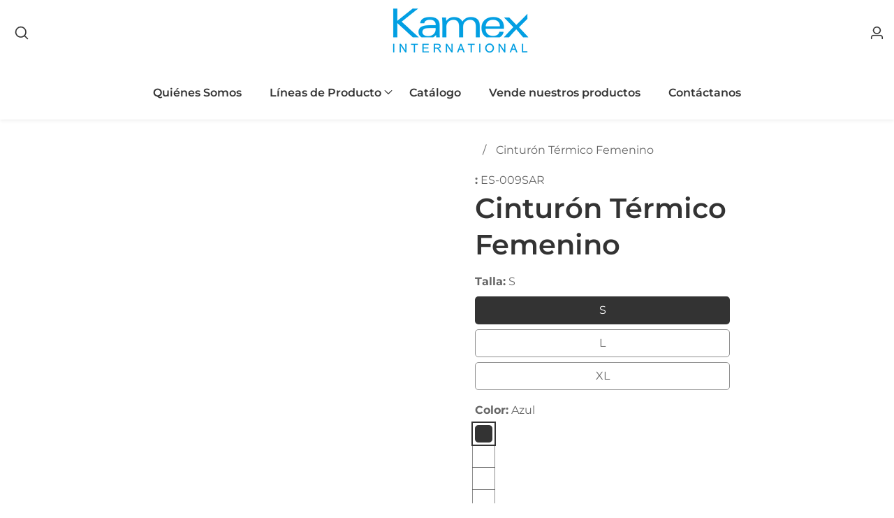

--- FILE ---
content_type: text/html; charset=utf-8
request_url: https://kamexinternational.com.co/products/cinturon-termico-femenino
body_size: 32588
content:

<!doctype html>
<html
  class="no-js"
  lang="es"
  
>
  <head>


    <meta charset="utf-8">
    <meta http-equiv="X-UA-Compatible" content="IE=edge">
    <meta name="viewport" content="width=device-width,initial-scale=1">
    <meta name="theme-color" content="">
    <link rel="canonical" href="https://kamexinternational.com.co/products/cinturon-termico-femenino">
    <link rel="preconnect" href="https://cdn.shopify.com" crossorigin><link rel="preconnect" href="https://fonts.shopifycdn.com" crossorigin><title>
      Cinturón Térmico Femenino
 &ndash; Kamex International</title>

    
      <meta name="description" content="Prenda deportiva que ayuda aumentar la temperatura corporal durante las actividades físicas permitiendo mayor sudoración. Fabricada en neopreno micro perforado que permite la transpiración, ideal para actividades deportivas, caminatas, o en actividades diarias. Uso Cinturón de fácil ajuste, se acomoda perfectamente a l">
    

    

<meta property="og:site_name" content="Kamex International">
<meta property="og:url" content="https://kamexinternational.com.co/products/cinturon-termico-femenino">
<meta property="og:title" content="Cinturón Térmico Femenino">
<meta property="og:type" content="product">
<meta property="og:description" content="Prenda deportiva que ayuda aumentar la temperatura corporal durante las actividades físicas permitiendo mayor sudoración. Fabricada en neopreno micro perforado que permite la transpiración, ideal para actividades deportivas, caminatas, o en actividades diarias. Uso Cinturón de fácil ajuste, se acomoda perfectamente a l"><meta property="og:image" content="http://kamexinternational.com.co/cdn/shop/files/Capturadepantalla2023-08-25134315.jpg?v=1692989021">
  <meta property="og:image:secure_url" content="https://kamexinternational.com.co/cdn/shop/files/Capturadepantalla2023-08-25134315.jpg?v=1692989021">
  <meta property="og:image:width" content="256">
  <meta property="og:image:height" content="267"><meta property="og:price:amount" content="0,00">
  <meta property="og:price:currency" content="COP"><meta name="twitter:card" content="summary_large_image">
<meta name="twitter:title" content="Cinturón Térmico Femenino">
<meta name="twitter:description" content="Prenda deportiva que ayuda aumentar la temperatura corporal durante las actividades físicas permitiendo mayor sudoración. Fabricada en neopreno micro perforado que permite la transpiración, ideal para actividades deportivas, caminatas, o en actividades diarias. Uso Cinturón de fácil ajuste, se acomoda perfectamente a l">


    <script src="//kamexinternational.com.co/cdn/shop/t/27/assets/constants.js?v=158563610161624409731689631516" defer="defer"></script>
    <script src="//kamexinternational.com.co/cdn/shop/t/27/assets/pubsub.js?v=158357773527763999511689631518" defer="defer"></script>
    <script src="//kamexinternational.com.co/cdn/shop/t/27/assets/global.js?v=67617038643918893061689631517" defer="defer"></script>
    <script src="//kamexinternational.com.co/cdn/shop/t/27/assets/swiper-bundle.min.js?v=2172511954140529931689631519"></script>
    <script src="//kamexinternational.com.co/cdn/shop/t/27/assets/custom.js?v=56117086642228498711689631516" defer="defer"></script>

    <script>window.performance && window.performance.mark && window.performance.mark('shopify.content_for_header.start');</script><meta id="shopify-digital-wallet" name="shopify-digital-wallet" content="/26558922803/digital_wallets/dialog">
<link rel="alternate" hreflang="x-default" href="https://kamexinternational.com.co/products/cinturon-termico-femenino">
<link rel="alternate" hreflang="es" href="https://kamexinternational.com.co/products/cinturon-termico-femenino">
<link rel="alternate" hreflang="en" href="https://kamexinternational.com.co/en/products/cinturon-termico-femenino">
<link rel="alternate" type="application/json+oembed" href="https://kamexinternational.com.co/products/cinturon-termico-femenino.oembed">
<script async="async" src="/checkouts/internal/preloads.js?locale=es-CO"></script>
<script id="shopify-features" type="application/json">{"accessToken":"9d8583c30fc4c11140beb9f7221ec63d","betas":["rich-media-storefront-analytics"],"domain":"kamexinternational.com.co","predictiveSearch":true,"shopId":26558922803,"locale":"es"}</script>
<script>var Shopify = Shopify || {};
Shopify.shop = "kamexinter.myshopify.com";
Shopify.locale = "es";
Shopify.currency = {"active":"COP","rate":"1.0"};
Shopify.country = "CO";
Shopify.theme = {"name":"Mavon","id":155313209660,"schema_name":"Mavon","schema_version":"3.0.0","theme_store_id":1979,"role":"main"};
Shopify.theme.handle = "null";
Shopify.theme.style = {"id":null,"handle":null};
Shopify.cdnHost = "kamexinternational.com.co/cdn";
Shopify.routes = Shopify.routes || {};
Shopify.routes.root = "/";</script>
<script type="module">!function(o){(o.Shopify=o.Shopify||{}).modules=!0}(window);</script>
<script>!function(o){function n(){var o=[];function n(){o.push(Array.prototype.slice.apply(arguments))}return n.q=o,n}var t=o.Shopify=o.Shopify||{};t.loadFeatures=n(),t.autoloadFeatures=n()}(window);</script>
<script id="shop-js-analytics" type="application/json">{"pageType":"product"}</script>
<script defer="defer" async type="module" src="//kamexinternational.com.co/cdn/shopifycloud/shop-js/modules/v2/client.init-shop-cart-sync_2Gr3Q33f.es.esm.js"></script>
<script defer="defer" async type="module" src="//kamexinternational.com.co/cdn/shopifycloud/shop-js/modules/v2/chunk.common_noJfOIa7.esm.js"></script>
<script defer="defer" async type="module" src="//kamexinternational.com.co/cdn/shopifycloud/shop-js/modules/v2/chunk.modal_Deo2FJQo.esm.js"></script>
<script type="module">
  await import("//kamexinternational.com.co/cdn/shopifycloud/shop-js/modules/v2/client.init-shop-cart-sync_2Gr3Q33f.es.esm.js");
await import("//kamexinternational.com.co/cdn/shopifycloud/shop-js/modules/v2/chunk.common_noJfOIa7.esm.js");
await import("//kamexinternational.com.co/cdn/shopifycloud/shop-js/modules/v2/chunk.modal_Deo2FJQo.esm.js");

  window.Shopify.SignInWithShop?.initShopCartSync?.({"fedCMEnabled":true,"windoidEnabled":true});

</script>
<script>(function() {
  var isLoaded = false;
  function asyncLoad() {
    if (isLoaded) return;
    isLoaded = true;
    var urls = ["\/\/cdn.shopify.com\/proxy\/938c3a6b51615ef44181fab6af5f3158b662d33318c0e56169c3df1398a09858\/tabs.tkdigital.dev\/scripts\/ne_smart_tabs_a8602732d9b0e069adfa43a9b5d0bf4d.js?shop=kamexinter.myshopify.com\u0026sp-cache-control=cHVibGljLCBtYXgtYWdlPTkwMA"];
    for (var i = 0; i < urls.length; i++) {
      var s = document.createElement('script');
      s.type = 'text/javascript';
      s.async = true;
      s.src = urls[i];
      var x = document.getElementsByTagName('script')[0];
      x.parentNode.insertBefore(s, x);
    }
  };
  if(window.attachEvent) {
    window.attachEvent('onload', asyncLoad);
  } else {
    window.addEventListener('load', asyncLoad, false);
  }
})();</script>
<script id="__st">var __st={"a":26558922803,"offset":-18000,"reqid":"e4cf90fc-0ee4-43aa-b9ed-72919e041987-1769033386","pageurl":"kamexinternational.com.co\/products\/cinturon-termico-femenino","u":"5b2df9986531","p":"product","rtyp":"product","rid":6628397678643};</script>
<script>window.ShopifyPaypalV4VisibilityTracking = true;</script>
<script id="captcha-bootstrap">!function(){'use strict';const t='contact',e='account',n='new_comment',o=[[t,t],['blogs',n],['comments',n],[t,'customer']],c=[[e,'customer_login'],[e,'guest_login'],[e,'recover_customer_password'],[e,'create_customer']],r=t=>t.map((([t,e])=>`form[action*='/${t}']:not([data-nocaptcha='true']) input[name='form_type'][value='${e}']`)).join(','),a=t=>()=>t?[...document.querySelectorAll(t)].map((t=>t.form)):[];function s(){const t=[...o],e=r(t);return a(e)}const i='password',u='form_key',d=['recaptcha-v3-token','g-recaptcha-response','h-captcha-response',i],f=()=>{try{return window.sessionStorage}catch{return}},m='__shopify_v',_=t=>t.elements[u];function p(t,e,n=!1){try{const o=window.sessionStorage,c=JSON.parse(o.getItem(e)),{data:r}=function(t){const{data:e,action:n}=t;return t[m]||n?{data:e,action:n}:{data:t,action:n}}(c);for(const[e,n]of Object.entries(r))t.elements[e]&&(t.elements[e].value=n);n&&o.removeItem(e)}catch(o){console.error('form repopulation failed',{error:o})}}const l='form_type',E='cptcha';function T(t){t.dataset[E]=!0}const w=window,h=w.document,L='Shopify',v='ce_forms',y='captcha';let A=!1;((t,e)=>{const n=(g='f06e6c50-85a8-45c8-87d0-21a2b65856fe',I='https://cdn.shopify.com/shopifycloud/storefront-forms-hcaptcha/ce_storefront_forms_captcha_hcaptcha.v1.5.2.iife.js',D={infoText:'Protegido por hCaptcha',privacyText:'Privacidad',termsText:'Términos'},(t,e,n)=>{const o=w[L][v],c=o.bindForm;if(c)return c(t,g,e,D).then(n);var r;o.q.push([[t,g,e,D],n]),r=I,A||(h.body.append(Object.assign(h.createElement('script'),{id:'captcha-provider',async:!0,src:r})),A=!0)});var g,I,D;w[L]=w[L]||{},w[L][v]=w[L][v]||{},w[L][v].q=[],w[L][y]=w[L][y]||{},w[L][y].protect=function(t,e){n(t,void 0,e),T(t)},Object.freeze(w[L][y]),function(t,e,n,w,h,L){const[v,y,A,g]=function(t,e,n){const i=e?o:[],u=t?c:[],d=[...i,...u],f=r(d),m=r(i),_=r(d.filter((([t,e])=>n.includes(e))));return[a(f),a(m),a(_),s()]}(w,h,L),I=t=>{const e=t.target;return e instanceof HTMLFormElement?e:e&&e.form},D=t=>v().includes(t);t.addEventListener('submit',(t=>{const e=I(t);if(!e)return;const n=D(e)&&!e.dataset.hcaptchaBound&&!e.dataset.recaptchaBound,o=_(e),c=g().includes(e)&&(!o||!o.value);(n||c)&&t.preventDefault(),c&&!n&&(function(t){try{if(!f())return;!function(t){const e=f();if(!e)return;const n=_(t);if(!n)return;const o=n.value;o&&e.removeItem(o)}(t);const e=Array.from(Array(32),(()=>Math.random().toString(36)[2])).join('');!function(t,e){_(t)||t.append(Object.assign(document.createElement('input'),{type:'hidden',name:u})),t.elements[u].value=e}(t,e),function(t,e){const n=f();if(!n)return;const o=[...t.querySelectorAll(`input[type='${i}']`)].map((({name:t})=>t)),c=[...d,...o],r={};for(const[a,s]of new FormData(t).entries())c.includes(a)||(r[a]=s);n.setItem(e,JSON.stringify({[m]:1,action:t.action,data:r}))}(t,e)}catch(e){console.error('failed to persist form',e)}}(e),e.submit())}));const S=(t,e)=>{t&&!t.dataset[E]&&(n(t,e.some((e=>e===t))),T(t))};for(const o of['focusin','change'])t.addEventListener(o,(t=>{const e=I(t);D(e)&&S(e,y())}));const B=e.get('form_key'),M=e.get(l),P=B&&M;t.addEventListener('DOMContentLoaded',(()=>{const t=y();if(P)for(const e of t)e.elements[l].value===M&&p(e,B);[...new Set([...A(),...v().filter((t=>'true'===t.dataset.shopifyCaptcha))])].forEach((e=>S(e,t)))}))}(h,new URLSearchParams(w.location.search),n,t,e,['guest_login'])})(!0,!1)}();</script>
<script integrity="sha256-4kQ18oKyAcykRKYeNunJcIwy7WH5gtpwJnB7kiuLZ1E=" data-source-attribution="shopify.loadfeatures" defer="defer" src="//kamexinternational.com.co/cdn/shopifycloud/storefront/assets/storefront/load_feature-a0a9edcb.js" crossorigin="anonymous"></script>
<script data-source-attribution="shopify.dynamic_checkout.dynamic.init">var Shopify=Shopify||{};Shopify.PaymentButton=Shopify.PaymentButton||{isStorefrontPortableWallets:!0,init:function(){window.Shopify.PaymentButton.init=function(){};var t=document.createElement("script");t.src="https://kamexinternational.com.co/cdn/shopifycloud/portable-wallets/latest/portable-wallets.es.js",t.type="module",document.head.appendChild(t)}};
</script>
<script data-source-attribution="shopify.dynamic_checkout.buyer_consent">
  function portableWalletsHideBuyerConsent(e){var t=document.getElementById("shopify-buyer-consent"),n=document.getElementById("shopify-subscription-policy-button");t&&n&&(t.classList.add("hidden"),t.setAttribute("aria-hidden","true"),n.removeEventListener("click",e))}function portableWalletsShowBuyerConsent(e){var t=document.getElementById("shopify-buyer-consent"),n=document.getElementById("shopify-subscription-policy-button");t&&n&&(t.classList.remove("hidden"),t.removeAttribute("aria-hidden"),n.addEventListener("click",e))}window.Shopify?.PaymentButton&&(window.Shopify.PaymentButton.hideBuyerConsent=portableWalletsHideBuyerConsent,window.Shopify.PaymentButton.showBuyerConsent=portableWalletsShowBuyerConsent);
</script>
<script>
  function portableWalletsCleanup(e){e&&e.src&&console.error("Failed to load portable wallets script "+e.src);var t=document.querySelectorAll("shopify-accelerated-checkout .shopify-payment-button__skeleton, shopify-accelerated-checkout-cart .wallet-cart-button__skeleton"),e=document.getElementById("shopify-buyer-consent");for(let e=0;e<t.length;e++)t[e].remove();e&&e.remove()}function portableWalletsNotLoadedAsModule(e){e instanceof ErrorEvent&&"string"==typeof e.message&&e.message.includes("import.meta")&&"string"==typeof e.filename&&e.filename.includes("portable-wallets")&&(window.removeEventListener("error",portableWalletsNotLoadedAsModule),window.Shopify.PaymentButton.failedToLoad=e,"loading"===document.readyState?document.addEventListener("DOMContentLoaded",window.Shopify.PaymentButton.init):window.Shopify.PaymentButton.init())}window.addEventListener("error",portableWalletsNotLoadedAsModule);
</script>

<script type="module" src="https://kamexinternational.com.co/cdn/shopifycloud/portable-wallets/latest/portable-wallets.es.js" onError="portableWalletsCleanup(this)" crossorigin="anonymous"></script>
<script nomodule>
  document.addEventListener("DOMContentLoaded", portableWalletsCleanup);
</script>

<link id="shopify-accelerated-checkout-styles" rel="stylesheet" media="screen" href="https://kamexinternational.com.co/cdn/shopifycloud/portable-wallets/latest/accelerated-checkout-backwards-compat.css" crossorigin="anonymous">
<style id="shopify-accelerated-checkout-cart">
        #shopify-buyer-consent {
  margin-top: 1em;
  display: inline-block;
  width: 100%;
}

#shopify-buyer-consent.hidden {
  display: none;
}

#shopify-subscription-policy-button {
  background: none;
  border: none;
  padding: 0;
  text-decoration: underline;
  font-size: inherit;
  cursor: pointer;
}

#shopify-subscription-policy-button::before {
  box-shadow: none;
}

      </style>
<script id="sections-script" data-sections="header" defer="defer" src="//kamexinternational.com.co/cdn/shop/t/27/compiled_assets/scripts.js?v=2704"></script>
<script>window.performance && window.performance.mark && window.performance.mark('shopify.content_for_header.end');</script>


    <style data-shopify>
        @font-face {
  font-family: Montserrat;
  font-weight: 400;
  font-style: normal;
  font-display: swap;
  src: url("//kamexinternational.com.co/cdn/fonts/montserrat/montserrat_n4.81949fa0ac9fd2021e16436151e8eaa539321637.woff2") format("woff2"),
       url("//kamexinternational.com.co/cdn/fonts/montserrat/montserrat_n4.a6c632ca7b62da89c3594789ba828388aac693fe.woff") format("woff");
}

        @font-face {
  font-family: Montserrat;
  font-weight: 700;
  font-style: normal;
  font-display: swap;
  src: url("//kamexinternational.com.co/cdn/fonts/montserrat/montserrat_n7.3c434e22befd5c18a6b4afadb1e3d77c128c7939.woff2") format("woff2"),
       url("//kamexinternational.com.co/cdn/fonts/montserrat/montserrat_n7.5d9fa6e2cae713c8fb539a9876489d86207fe957.woff") format("woff");
}

        @font-face {
  font-family: Montserrat;
  font-weight: 400;
  font-style: italic;
  font-display: swap;
  src: url("//kamexinternational.com.co/cdn/fonts/montserrat/montserrat_i4.5a4ea298b4789e064f62a29aafc18d41f09ae59b.woff2") format("woff2"),
       url("//kamexinternational.com.co/cdn/fonts/montserrat/montserrat_i4.072b5869c5e0ed5b9d2021e4c2af132e16681ad2.woff") format("woff");
}

        @font-face {
  font-family: Montserrat;
  font-weight: 700;
  font-style: italic;
  font-display: swap;
  src: url("//kamexinternational.com.co/cdn/fonts/montserrat/montserrat_i7.a0d4a463df4f146567d871890ffb3c80408e7732.woff2") format("woff2"),
       url("//kamexinternational.com.co/cdn/fonts/montserrat/montserrat_i7.f6ec9f2a0681acc6f8152c40921d2a4d2e1a2c78.woff") format("woff");
}

        @font-face {
  font-family: Montserrat;
  font-weight: 600;
  font-style: normal;
  font-display: swap;
  src: url("//kamexinternational.com.co/cdn/fonts/montserrat/montserrat_n6.1326b3e84230700ef15b3a29fb520639977513e0.woff2") format("woff2"),
       url("//kamexinternational.com.co/cdn/fonts/montserrat/montserrat_n6.652f051080eb14192330daceed8cd53dfdc5ead9.woff") format("woff");
}


        :root {
          --font-body-family: Montserrat, sans-serif;
          --font-body-style: normal;
          --font-body-weight: 400;

          --font-heading-family: Montserrat, sans-serif;
          --font-heading-style: normal;
          --font-heading-weight: 600;

          --color-base-text: 51, 51, 51;
      	--color-base-text-link-hover: , , ;
          --color-base-background-1: 255, 255, 255;
          --color-base-background-2: 255, 255, 255;

          --color-base-solid-button-labels: 255, 255, 255;
          --color-base-outline-button-labels: 19, 19, 19;
          --color-base-accent-1: 0, 170, 236;
          --color-base-accent-2: 221, 174, 42;
          --payment-terms-background-color: #ffffff;

      	--font-body-size: 1.0;
      	--font-heading-size: 1.0;
      	--heading-letter-spacing: 0px;
      	--header-text-case: none;

      	--button-border-width: 1px;
        --button-border-radius: 2px;
        --button-letter-spacing: 1px;
      	--button-font-size: 1.0;
      	--button-text-case: none;
        --button-font-weight: bold;


          --container-lg-width: 143rem;
          --page-width: 143rem;
      	--container-fluid-offset: 5rem;
          --transition: all 0.3s ease 0s;
          --duration-long: 500ms;
        }

        *,
        *::before,
        *::after {
          box-sizing: inherit;
        }

        html {
          box-sizing: border-box;
          height: 100%;
          margin: 0;
          padding: 0;
      	font-size: calc(var(--font-body-size) * 62.5%);
        }

        body {
      	margin: 0;
          min-height: 100%;
          font-size: 1.5rem;
      	letter-spacing: 0px;
          line-height: calc(1 + 0.8 / var(--font-body-size));
          font-family: var(--font-body-family);
          font-style: var(--font-body-style);
          font-weight: var(--font-body-weight);
          position: relative;
          visibility: visible;
          overflow-x: hidden;
        }
      @media only screen and (min-width: 992px){
          body {
            font-size: 1.6rem;
          }
      }
    </style>

    <link href="//kamexinternational.com.co/cdn/shop/t/27/assets/base.css?v=1810897015501820281689631515" rel="stylesheet" type="text/css" media="all" />
<link href="//kamexinternational.com.co/cdn/shop/t/27/assets/swiper-bundle.min.css?v=139857924144629129411689631519" rel="stylesheet" type="text/css" media="all" />
<link rel="preload" as="font" href="//kamexinternational.com.co/cdn/fonts/montserrat/montserrat_n4.81949fa0ac9fd2021e16436151e8eaa539321637.woff2" type="font/woff2" crossorigin><link rel="preload" as="font" href="//kamexinternational.com.co/cdn/fonts/montserrat/montserrat_n6.1326b3e84230700ef15b3a29fb520639977513e0.woff2" type="font/woff2" crossorigin><script>
        document.documentElement.className = document.documentElement.className.replace('no-js', 'js');
        if (Shopify.designMode) {
        document.documentElement.classList.add('shopify-design-mode');
      }
    </script>
  <link href="https://monorail-edge.shopifysvc.com" rel="dns-prefetch">
<script>(function(){if ("sendBeacon" in navigator && "performance" in window) {try {var session_token_from_headers = performance.getEntriesByType('navigation')[0].serverTiming.find(x => x.name == '_s').description;} catch {var session_token_from_headers = undefined;}var session_cookie_matches = document.cookie.match(/_shopify_s=([^;]*)/);var session_token_from_cookie = session_cookie_matches && session_cookie_matches.length === 2 ? session_cookie_matches[1] : "";var session_token = session_token_from_headers || session_token_from_cookie || "";function handle_abandonment_event(e) {var entries = performance.getEntries().filter(function(entry) {return /monorail-edge.shopifysvc.com/.test(entry.name);});if (!window.abandonment_tracked && entries.length === 0) {window.abandonment_tracked = true;var currentMs = Date.now();var navigation_start = performance.timing.navigationStart;var payload = {shop_id: 26558922803,url: window.location.href,navigation_start,duration: currentMs - navigation_start,session_token,page_type: "product"};window.navigator.sendBeacon("https://monorail-edge.shopifysvc.com/v1/produce", JSON.stringify({schema_id: "online_store_buyer_site_abandonment/1.1",payload: payload,metadata: {event_created_at_ms: currentMs,event_sent_at_ms: currentMs}}));}}window.addEventListener('pagehide', handle_abandonment_event);}}());</script>
<script id="web-pixels-manager-setup">(function e(e,d,r,n,o){if(void 0===o&&(o={}),!Boolean(null===(a=null===(i=window.Shopify)||void 0===i?void 0:i.analytics)||void 0===a?void 0:a.replayQueue)){var i,a;window.Shopify=window.Shopify||{};var t=window.Shopify;t.analytics=t.analytics||{};var s=t.analytics;s.replayQueue=[],s.publish=function(e,d,r){return s.replayQueue.push([e,d,r]),!0};try{self.performance.mark("wpm:start")}catch(e){}var l=function(){var e={modern:/Edge?\/(1{2}[4-9]|1[2-9]\d|[2-9]\d{2}|\d{4,})\.\d+(\.\d+|)|Firefox\/(1{2}[4-9]|1[2-9]\d|[2-9]\d{2}|\d{4,})\.\d+(\.\d+|)|Chrom(ium|e)\/(9{2}|\d{3,})\.\d+(\.\d+|)|(Maci|X1{2}).+ Version\/(15\.\d+|(1[6-9]|[2-9]\d|\d{3,})\.\d+)([,.]\d+|)( \(\w+\)|)( Mobile\/\w+|) Safari\/|Chrome.+OPR\/(9{2}|\d{3,})\.\d+\.\d+|(CPU[ +]OS|iPhone[ +]OS|CPU[ +]iPhone|CPU IPhone OS|CPU iPad OS)[ +]+(15[._]\d+|(1[6-9]|[2-9]\d|\d{3,})[._]\d+)([._]\d+|)|Android:?[ /-](13[3-9]|1[4-9]\d|[2-9]\d{2}|\d{4,})(\.\d+|)(\.\d+|)|Android.+Firefox\/(13[5-9]|1[4-9]\d|[2-9]\d{2}|\d{4,})\.\d+(\.\d+|)|Android.+Chrom(ium|e)\/(13[3-9]|1[4-9]\d|[2-9]\d{2}|\d{4,})\.\d+(\.\d+|)|SamsungBrowser\/([2-9]\d|\d{3,})\.\d+/,legacy:/Edge?\/(1[6-9]|[2-9]\d|\d{3,})\.\d+(\.\d+|)|Firefox\/(5[4-9]|[6-9]\d|\d{3,})\.\d+(\.\d+|)|Chrom(ium|e)\/(5[1-9]|[6-9]\d|\d{3,})\.\d+(\.\d+|)([\d.]+$|.*Safari\/(?![\d.]+ Edge\/[\d.]+$))|(Maci|X1{2}).+ Version\/(10\.\d+|(1[1-9]|[2-9]\d|\d{3,})\.\d+)([,.]\d+|)( \(\w+\)|)( Mobile\/\w+|) Safari\/|Chrome.+OPR\/(3[89]|[4-9]\d|\d{3,})\.\d+\.\d+|(CPU[ +]OS|iPhone[ +]OS|CPU[ +]iPhone|CPU IPhone OS|CPU iPad OS)[ +]+(10[._]\d+|(1[1-9]|[2-9]\d|\d{3,})[._]\d+)([._]\d+|)|Android:?[ /-](13[3-9]|1[4-9]\d|[2-9]\d{2}|\d{4,})(\.\d+|)(\.\d+|)|Mobile Safari.+OPR\/([89]\d|\d{3,})\.\d+\.\d+|Android.+Firefox\/(13[5-9]|1[4-9]\d|[2-9]\d{2}|\d{4,})\.\d+(\.\d+|)|Android.+Chrom(ium|e)\/(13[3-9]|1[4-9]\d|[2-9]\d{2}|\d{4,})\.\d+(\.\d+|)|Android.+(UC? ?Browser|UCWEB|U3)[ /]?(15\.([5-9]|\d{2,})|(1[6-9]|[2-9]\d|\d{3,})\.\d+)\.\d+|SamsungBrowser\/(5\.\d+|([6-9]|\d{2,})\.\d+)|Android.+MQ{2}Browser\/(14(\.(9|\d{2,})|)|(1[5-9]|[2-9]\d|\d{3,})(\.\d+|))(\.\d+|)|K[Aa][Ii]OS\/(3\.\d+|([4-9]|\d{2,})\.\d+)(\.\d+|)/},d=e.modern,r=e.legacy,n=navigator.userAgent;return n.match(d)?"modern":n.match(r)?"legacy":"unknown"}(),u="modern"===l?"modern":"legacy",c=(null!=n?n:{modern:"",legacy:""})[u],f=function(e){return[e.baseUrl,"/wpm","/b",e.hashVersion,"modern"===e.buildTarget?"m":"l",".js"].join("")}({baseUrl:d,hashVersion:r,buildTarget:u}),m=function(e){var d=e.version,r=e.bundleTarget,n=e.surface,o=e.pageUrl,i=e.monorailEndpoint;return{emit:function(e){var a=e.status,t=e.errorMsg,s=(new Date).getTime(),l=JSON.stringify({metadata:{event_sent_at_ms:s},events:[{schema_id:"web_pixels_manager_load/3.1",payload:{version:d,bundle_target:r,page_url:o,status:a,surface:n,error_msg:t},metadata:{event_created_at_ms:s}}]});if(!i)return console&&console.warn&&console.warn("[Web Pixels Manager] No Monorail endpoint provided, skipping logging."),!1;try{return self.navigator.sendBeacon.bind(self.navigator)(i,l)}catch(e){}var u=new XMLHttpRequest;try{return u.open("POST",i,!0),u.setRequestHeader("Content-Type","text/plain"),u.send(l),!0}catch(e){return console&&console.warn&&console.warn("[Web Pixels Manager] Got an unhandled error while logging to Monorail."),!1}}}}({version:r,bundleTarget:l,surface:e.surface,pageUrl:self.location.href,monorailEndpoint:e.monorailEndpoint});try{o.browserTarget=l,function(e){var d=e.src,r=e.async,n=void 0===r||r,o=e.onload,i=e.onerror,a=e.sri,t=e.scriptDataAttributes,s=void 0===t?{}:t,l=document.createElement("script"),u=document.querySelector("head"),c=document.querySelector("body");if(l.async=n,l.src=d,a&&(l.integrity=a,l.crossOrigin="anonymous"),s)for(var f in s)if(Object.prototype.hasOwnProperty.call(s,f))try{l.dataset[f]=s[f]}catch(e){}if(o&&l.addEventListener("load",o),i&&l.addEventListener("error",i),u)u.appendChild(l);else{if(!c)throw new Error("Did not find a head or body element to append the script");c.appendChild(l)}}({src:f,async:!0,onload:function(){if(!function(){var e,d;return Boolean(null===(d=null===(e=window.Shopify)||void 0===e?void 0:e.analytics)||void 0===d?void 0:d.initialized)}()){var d=window.webPixelsManager.init(e)||void 0;if(d){var r=window.Shopify.analytics;r.replayQueue.forEach((function(e){var r=e[0],n=e[1],o=e[2];d.publishCustomEvent(r,n,o)})),r.replayQueue=[],r.publish=d.publishCustomEvent,r.visitor=d.visitor,r.initialized=!0}}},onerror:function(){return m.emit({status:"failed",errorMsg:"".concat(f," has failed to load")})},sri:function(e){var d=/^sha384-[A-Za-z0-9+/=]+$/;return"string"==typeof e&&d.test(e)}(c)?c:"",scriptDataAttributes:o}),m.emit({status:"loading"})}catch(e){m.emit({status:"failed",errorMsg:(null==e?void 0:e.message)||"Unknown error"})}}})({shopId: 26558922803,storefrontBaseUrl: "https://kamexinternational.com.co",extensionsBaseUrl: "https://extensions.shopifycdn.com/cdn/shopifycloud/web-pixels-manager",monorailEndpoint: "https://monorail-edge.shopifysvc.com/unstable/produce_batch",surface: "storefront-renderer",enabledBetaFlags: ["2dca8a86"],webPixelsConfigList: [{"id":"768737596","configuration":"{\"config\":\"{\\\"pixel_id\\\":\\\"G-HQTE180JB9\\\",\\\"gtag_events\\\":[{\\\"type\\\":\\\"purchase\\\",\\\"action_label\\\":\\\"G-HQTE180JB9\\\"},{\\\"type\\\":\\\"page_view\\\",\\\"action_label\\\":\\\"G-HQTE180JB9\\\"},{\\\"type\\\":\\\"view_item\\\",\\\"action_label\\\":\\\"G-HQTE180JB9\\\"},{\\\"type\\\":\\\"search\\\",\\\"action_label\\\":\\\"G-HQTE180JB9\\\"},{\\\"type\\\":\\\"add_to_cart\\\",\\\"action_label\\\":\\\"G-HQTE180JB9\\\"},{\\\"type\\\":\\\"begin_checkout\\\",\\\"action_label\\\":\\\"G-HQTE180JB9\\\"},{\\\"type\\\":\\\"add_payment_info\\\",\\\"action_label\\\":\\\"G-HQTE180JB9\\\"}],\\\"enable_monitoring_mode\\\":false}\"}","eventPayloadVersion":"v1","runtimeContext":"OPEN","scriptVersion":"b2a88bafab3e21179ed38636efcd8a93","type":"APP","apiClientId":1780363,"privacyPurposes":[],"dataSharingAdjustments":{"protectedCustomerApprovalScopes":["read_customer_address","read_customer_email","read_customer_name","read_customer_personal_data","read_customer_phone"]}},{"id":"337117500","configuration":"{\"pixel_id\":\"1142649302817574\",\"pixel_type\":\"facebook_pixel\",\"metaapp_system_user_token\":\"-\"}","eventPayloadVersion":"v1","runtimeContext":"OPEN","scriptVersion":"ca16bc87fe92b6042fbaa3acc2fbdaa6","type":"APP","apiClientId":2329312,"privacyPurposes":["ANALYTICS","MARKETING","SALE_OF_DATA"],"dataSharingAdjustments":{"protectedCustomerApprovalScopes":["read_customer_address","read_customer_email","read_customer_name","read_customer_personal_data","read_customer_phone"]}},{"id":"shopify-app-pixel","configuration":"{}","eventPayloadVersion":"v1","runtimeContext":"STRICT","scriptVersion":"0450","apiClientId":"shopify-pixel","type":"APP","privacyPurposes":["ANALYTICS","MARKETING"]},{"id":"shopify-custom-pixel","eventPayloadVersion":"v1","runtimeContext":"LAX","scriptVersion":"0450","apiClientId":"shopify-pixel","type":"CUSTOM","privacyPurposes":["ANALYTICS","MARKETING"]}],isMerchantRequest: false,initData: {"shop":{"name":"Kamex International","paymentSettings":{"currencyCode":"COP"},"myshopifyDomain":"kamexinter.myshopify.com","countryCode":"CO","storefrontUrl":"https:\/\/kamexinternational.com.co"},"customer":null,"cart":null,"checkout":null,"productVariants":[{"price":{"amount":0.0,"currencyCode":"COP"},"product":{"title":"Cinturón Térmico Femenino","vendor":"Kamex","id":"6628397678643","untranslatedTitle":"Cinturón Térmico Femenino","url":"\/products\/cinturon-termico-femenino","type":"Deportivo"},"id":"39636847394867","image":{"src":"\/\/kamexinternational.com.co\/cdn\/shop\/products\/ES-009AZ.jpg?v=1692989021"},"sku":"ES-009SAR","title":"S \/ Azul","untranslatedTitle":"S \/ Azul"},{"price":{"amount":0.0,"currencyCode":"COP"},"product":{"title":"Cinturón Térmico Femenino","vendor":"Kamex","id":"6628397678643","untranslatedTitle":"Cinturón Térmico Femenino","url":"\/products\/cinturon-termico-femenino","type":"Deportivo"},"id":"39642534182963","image":{"src":"\/\/kamexinternational.com.co\/cdn\/shop\/files\/Capturadepantalla2023-08-25134315.jpg?v=1692989021"},"sku":"ES-009LF","title":"L \/ Fucsia","untranslatedTitle":"L \/ Fucsia"},{"price":{"amount":0.0,"currencyCode":"COP"},"product":{"title":"Cinturón Térmico Femenino","vendor":"Kamex","id":"6628397678643","untranslatedTitle":"Cinturón Térmico Femenino","url":"\/products\/cinturon-termico-femenino","type":"Deportivo"},"id":"39642535755827","image":{"src":"\/\/kamexinternational.com.co\/cdn\/shop\/files\/Capturadepantalla2023-08-25134315.jpg?v=1692989021"},"sku":"ES-009LRS","title":"L \/ Rosa","untranslatedTitle":"L \/ Rosa"},{"price":{"amount":0.0,"currencyCode":"COP"},"product":{"title":"Cinturón Térmico Femenino","vendor":"Kamex","id":"6628397678643","untranslatedTitle":"Cinturón Térmico Femenino","url":"\/products\/cinturon-termico-femenino","type":"Deportivo"},"id":"39642535854131","image":{"src":"\/\/kamexinternational.com.co\/cdn\/shop\/products\/ES-009R.jpg?v=1692989021"},"sku":"ES-009XLRS","title":"XL \/ Rosa","untranslatedTitle":"XL \/ Rosa"},{"price":{"amount":0.0,"currencyCode":"COP"},"product":{"title":"Cinturón Térmico Femenino","vendor":"Kamex","id":"6628397678643","untranslatedTitle":"Cinturón Térmico Femenino","url":"\/products\/cinturon-termico-femenino","type":"Deportivo"},"id":"39642537459763","image":{"src":"\/\/kamexinternational.com.co\/cdn\/shop\/files\/Capturadepantalla2023-08-25134315.jpg?v=1692989021"},"sku":"ES-009XLNA","title":"XL \/ Naranja","untranslatedTitle":"XL \/ Naranja"},{"price":{"amount":0.0,"currencyCode":"COP"},"product":{"title":"Cinturón Térmico Femenino","vendor":"Kamex","id":"6628397678643","untranslatedTitle":"Cinturón Térmico Femenino","url":"\/products\/cinturon-termico-femenino","type":"Deportivo"},"id":"39642537852979","image":{"src":"\/\/kamexinternational.com.co\/cdn\/shop\/products\/ES-009N.jpg?v=1692989021"},"sku":"ES-009XLVN","title":"XL \/ Verde Neón","untranslatedTitle":"XL \/ Verde Neón"},{"price":{"amount":0.0,"currencyCode":"COP"},"product":{"title":"Cinturón Térmico Femenino","vendor":"Kamex","id":"6628397678643","untranslatedTitle":"Cinturón Térmico Femenino","url":"\/products\/cinturon-termico-femenino","type":"Deportivo"},"id":"39642615021619","image":{"src":"\/\/kamexinternational.com.co\/cdn\/shop\/files\/Capturadepantalla2023-08-25134315.jpg?v=1692989021"},"sku":"ES-009XLF","title":"XL \/ Fucsia","untranslatedTitle":"XL \/ Fucsia"}],"purchasingCompany":null},},"https://kamexinternational.com.co/cdn","fcfee988w5aeb613cpc8e4bc33m6693e112",{"modern":"","legacy":""},{"shopId":"26558922803","storefrontBaseUrl":"https:\/\/kamexinternational.com.co","extensionBaseUrl":"https:\/\/extensions.shopifycdn.com\/cdn\/shopifycloud\/web-pixels-manager","surface":"storefront-renderer","enabledBetaFlags":"[\"2dca8a86\"]","isMerchantRequest":"false","hashVersion":"fcfee988w5aeb613cpc8e4bc33m6693e112","publish":"custom","events":"[[\"page_viewed\",{}],[\"product_viewed\",{\"productVariant\":{\"price\":{\"amount\":0.0,\"currencyCode\":\"COP\"},\"product\":{\"title\":\"Cinturón Térmico Femenino\",\"vendor\":\"Kamex\",\"id\":\"6628397678643\",\"untranslatedTitle\":\"Cinturón Térmico Femenino\",\"url\":\"\/products\/cinturon-termico-femenino\",\"type\":\"Deportivo\"},\"id\":\"39636847394867\",\"image\":{\"src\":\"\/\/kamexinternational.com.co\/cdn\/shop\/products\/ES-009AZ.jpg?v=1692989021\"},\"sku\":\"ES-009SAR\",\"title\":\"S \/ Azul\",\"untranslatedTitle\":\"S \/ Azul\"}}]]"});</script><script>
  window.ShopifyAnalytics = window.ShopifyAnalytics || {};
  window.ShopifyAnalytics.meta = window.ShopifyAnalytics.meta || {};
  window.ShopifyAnalytics.meta.currency = 'COP';
  var meta = {"product":{"id":6628397678643,"gid":"gid:\/\/shopify\/Product\/6628397678643","vendor":"Kamex","type":"Deportivo","handle":"cinturon-termico-femenino","variants":[{"id":39636847394867,"price":0,"name":"Cinturón Térmico Femenino - S \/ Azul","public_title":"S \/ Azul","sku":"ES-009SAR"},{"id":39642534182963,"price":0,"name":"Cinturón Térmico Femenino - L \/ Fucsia","public_title":"L \/ Fucsia","sku":"ES-009LF"},{"id":39642535755827,"price":0,"name":"Cinturón Térmico Femenino - L \/ Rosa","public_title":"L \/ Rosa","sku":"ES-009LRS"},{"id":39642535854131,"price":0,"name":"Cinturón Térmico Femenino - XL \/ Rosa","public_title":"XL \/ Rosa","sku":"ES-009XLRS"},{"id":39642537459763,"price":0,"name":"Cinturón Térmico Femenino - XL \/ Naranja","public_title":"XL \/ Naranja","sku":"ES-009XLNA"},{"id":39642537852979,"price":0,"name":"Cinturón Térmico Femenino - XL \/ Verde Neón","public_title":"XL \/ Verde Neón","sku":"ES-009XLVN"},{"id":39642615021619,"price":0,"name":"Cinturón Térmico Femenino - XL \/ Fucsia","public_title":"XL \/ Fucsia","sku":"ES-009XLF"}],"remote":false},"page":{"pageType":"product","resourceType":"product","resourceId":6628397678643,"requestId":"e4cf90fc-0ee4-43aa-b9ed-72919e041987-1769033386"}};
  for (var attr in meta) {
    window.ShopifyAnalytics.meta[attr] = meta[attr];
  }
</script>
<script class="analytics">
  (function () {
    var customDocumentWrite = function(content) {
      var jquery = null;

      if (window.jQuery) {
        jquery = window.jQuery;
      } else if (window.Checkout && window.Checkout.$) {
        jquery = window.Checkout.$;
      }

      if (jquery) {
        jquery('body').append(content);
      }
    };

    var hasLoggedConversion = function(token) {
      if (token) {
        return document.cookie.indexOf('loggedConversion=' + token) !== -1;
      }
      return false;
    }

    var setCookieIfConversion = function(token) {
      if (token) {
        var twoMonthsFromNow = new Date(Date.now());
        twoMonthsFromNow.setMonth(twoMonthsFromNow.getMonth() + 2);

        document.cookie = 'loggedConversion=' + token + '; expires=' + twoMonthsFromNow;
      }
    }

    var trekkie = window.ShopifyAnalytics.lib = window.trekkie = window.trekkie || [];
    if (trekkie.integrations) {
      return;
    }
    trekkie.methods = [
      'identify',
      'page',
      'ready',
      'track',
      'trackForm',
      'trackLink'
    ];
    trekkie.factory = function(method) {
      return function() {
        var args = Array.prototype.slice.call(arguments);
        args.unshift(method);
        trekkie.push(args);
        return trekkie;
      };
    };
    for (var i = 0; i < trekkie.methods.length; i++) {
      var key = trekkie.methods[i];
      trekkie[key] = trekkie.factory(key);
    }
    trekkie.load = function(config) {
      trekkie.config = config || {};
      trekkie.config.initialDocumentCookie = document.cookie;
      var first = document.getElementsByTagName('script')[0];
      var script = document.createElement('script');
      script.type = 'text/javascript';
      script.onerror = function(e) {
        var scriptFallback = document.createElement('script');
        scriptFallback.type = 'text/javascript';
        scriptFallback.onerror = function(error) {
                var Monorail = {
      produce: function produce(monorailDomain, schemaId, payload) {
        var currentMs = new Date().getTime();
        var event = {
          schema_id: schemaId,
          payload: payload,
          metadata: {
            event_created_at_ms: currentMs,
            event_sent_at_ms: currentMs
          }
        };
        return Monorail.sendRequest("https://" + monorailDomain + "/v1/produce", JSON.stringify(event));
      },
      sendRequest: function sendRequest(endpointUrl, payload) {
        // Try the sendBeacon API
        if (window && window.navigator && typeof window.navigator.sendBeacon === 'function' && typeof window.Blob === 'function' && !Monorail.isIos12()) {
          var blobData = new window.Blob([payload], {
            type: 'text/plain'
          });

          if (window.navigator.sendBeacon(endpointUrl, blobData)) {
            return true;
          } // sendBeacon was not successful

        } // XHR beacon

        var xhr = new XMLHttpRequest();

        try {
          xhr.open('POST', endpointUrl);
          xhr.setRequestHeader('Content-Type', 'text/plain');
          xhr.send(payload);
        } catch (e) {
          console.log(e);
        }

        return false;
      },
      isIos12: function isIos12() {
        return window.navigator.userAgent.lastIndexOf('iPhone; CPU iPhone OS 12_') !== -1 || window.navigator.userAgent.lastIndexOf('iPad; CPU OS 12_') !== -1;
      }
    };
    Monorail.produce('monorail-edge.shopifysvc.com',
      'trekkie_storefront_load_errors/1.1',
      {shop_id: 26558922803,
      theme_id: 155313209660,
      app_name: "storefront",
      context_url: window.location.href,
      source_url: "//kamexinternational.com.co/cdn/s/trekkie.storefront.9615f8e10e499e09ff0451d383e936edfcfbbf47.min.js"});

        };
        scriptFallback.async = true;
        scriptFallback.src = '//kamexinternational.com.co/cdn/s/trekkie.storefront.9615f8e10e499e09ff0451d383e936edfcfbbf47.min.js';
        first.parentNode.insertBefore(scriptFallback, first);
      };
      script.async = true;
      script.src = '//kamexinternational.com.co/cdn/s/trekkie.storefront.9615f8e10e499e09ff0451d383e936edfcfbbf47.min.js';
      first.parentNode.insertBefore(script, first);
    };
    trekkie.load(
      {"Trekkie":{"appName":"storefront","development":false,"defaultAttributes":{"shopId":26558922803,"isMerchantRequest":null,"themeId":155313209660,"themeCityHash":"991400980415269615","contentLanguage":"es","currency":"COP","eventMetadataId":"55193d52-2b8e-4ab7-bf00-7c31757349f4"},"isServerSideCookieWritingEnabled":true,"monorailRegion":"shop_domain","enabledBetaFlags":["65f19447"]},"Session Attribution":{},"S2S":{"facebookCapiEnabled":true,"source":"trekkie-storefront-renderer","apiClientId":580111}}
    );

    var loaded = false;
    trekkie.ready(function() {
      if (loaded) return;
      loaded = true;

      window.ShopifyAnalytics.lib = window.trekkie;

      var originalDocumentWrite = document.write;
      document.write = customDocumentWrite;
      try { window.ShopifyAnalytics.merchantGoogleAnalytics.call(this); } catch(error) {};
      document.write = originalDocumentWrite;

      window.ShopifyAnalytics.lib.page(null,{"pageType":"product","resourceType":"product","resourceId":6628397678643,"requestId":"e4cf90fc-0ee4-43aa-b9ed-72919e041987-1769033386","shopifyEmitted":true});

      var match = window.location.pathname.match(/checkouts\/(.+)\/(thank_you|post_purchase)/)
      var token = match? match[1]: undefined;
      if (!hasLoggedConversion(token)) {
        setCookieIfConversion(token);
        window.ShopifyAnalytics.lib.track("Viewed Product",{"currency":"COP","variantId":39636847394867,"productId":6628397678643,"productGid":"gid:\/\/shopify\/Product\/6628397678643","name":"Cinturón Térmico Femenino - S \/ Azul","price":"0.00","sku":"ES-009SAR","brand":"Kamex","variant":"S \/ Azul","category":"Deportivo","nonInteraction":true,"remote":false},undefined,undefined,{"shopifyEmitted":true});
      window.ShopifyAnalytics.lib.track("monorail:\/\/trekkie_storefront_viewed_product\/1.1",{"currency":"COP","variantId":39636847394867,"productId":6628397678643,"productGid":"gid:\/\/shopify\/Product\/6628397678643","name":"Cinturón Térmico Femenino - S \/ Azul","price":"0.00","sku":"ES-009SAR","brand":"Kamex","variant":"S \/ Azul","category":"Deportivo","nonInteraction":true,"remote":false,"referer":"https:\/\/kamexinternational.com.co\/products\/cinturon-termico-femenino"});
      }
    });


        var eventsListenerScript = document.createElement('script');
        eventsListenerScript.async = true;
        eventsListenerScript.src = "//kamexinternational.com.co/cdn/shopifycloud/storefront/assets/shop_events_listener-3da45d37.js";
        document.getElementsByTagName('head')[0].appendChild(eventsListenerScript);

})();</script>
  <script>
  if (!window.ga || (window.ga && typeof window.ga !== 'function')) {
    window.ga = function ga() {
      (window.ga.q = window.ga.q || []).push(arguments);
      if (window.Shopify && window.Shopify.analytics && typeof window.Shopify.analytics.publish === 'function') {
        window.Shopify.analytics.publish("ga_stub_called", {}, {sendTo: "google_osp_migration"});
      }
      console.error("Shopify's Google Analytics stub called with:", Array.from(arguments), "\nSee https://help.shopify.com/manual/promoting-marketing/pixels/pixel-migration#google for more information.");
    };
    if (window.Shopify && window.Shopify.analytics && typeof window.Shopify.analytics.publish === 'function') {
      window.Shopify.analytics.publish("ga_stub_initialized", {}, {sendTo: "google_osp_migration"});
    }
  }
</script>
<script
  defer
  src="https://kamexinternational.com.co/cdn/shopifycloud/perf-kit/shopify-perf-kit-3.0.4.min.js"
  data-application="storefront-renderer"
  data-shop-id="26558922803"
  data-render-region="gcp-us-central1"
  data-page-type="product"
  data-theme-instance-id="155313209660"
  data-theme-name="Mavon"
  data-theme-version="3.0.0"
  data-monorail-region="shop_domain"
  data-resource-timing-sampling-rate="10"
  data-shs="true"
  data-shs-beacon="true"
  data-shs-export-with-fetch="true"
  data-shs-logs-sample-rate="1"
  data-shs-beacon-endpoint="https://kamexinternational.com.co/api/collect"
></script>
</head>

  <body>
    <a class="skip-to-content-link button visually-hidden" href="#MainContent">
      Ir directamente al contenido
    </a><style>
div#quickViewWrapper {
    position: fixed;
    top: 0;
    left: 0;
    right: 0;
    bottom: 0;
    z-index: 999;
    background: rgba(0,0,0,0.5);
    visibility: hidden;
    opacity: 0;
}
  .quick__view__content {
    width: 50%;
    padding: 30px;
    flex-grow: 1;
  }
  .quick__View_img_wrapper {
    width: 50%;
  }
  div#quickViewWrapper > div {
    max-width: 1150px;
    margin: 150px auto;
    position: relative;
    transition: transform .3s ease-out,-webkit-transform .3s ease-out;
    background: #fff;
    max-height: calc(100% - 5rem);
    overflow: auto;
  }
  @media only screen and (min-width: 1199px){
    div#quickViewWrapper > div {
      max-height: calc(100% - 30rem);
    }
  }
  @media only screen and (min-width: 992px){
    div#quickViewWrapper > div {
      max-height: calc(100% - 10rem);
    }
  }
  div#quickViewWrapper.show__modal {
    visibility: visible;
    overflow-y: auto;
    opacity: 1;
}

</style>

<div role="dialog" clas="quick__view" id="quickViewWrapper" aria-modal="true" tabindex="-1"> </div>
<!-- BEGIN sections: header-group -->
<header id="shopify-section-sections--20060896559420__header" class="shopify-section shopify-section-group-header-group"><link href="//kamexinternational.com.co/cdn/shop/t/27/assets/header.css?v=164735079972134692321689631517" rel="stylesheet" type="text/css" media="all" />

<link
  rel="stylesheet"
  href="//kamexinternational.com.co/cdn/shop/t/27/assets/component-cart-notification.css?v=2410284726509151891689631516"
  media="print"
  onload="this.media='all'"
>
<link rel="stylesheet" href="//kamexinternational.com.co/cdn/shop/t/27/assets/component-search.css?v=96501617636851031661689631516" media="print" onload="this.media='all'"><noscript><link href="//kamexinternational.com.co/cdn/shop/t/27/assets/header.css?v=164735079972134692321689631517" rel="stylesheet" type="text/css" media="all" /></noscript>
<noscript><link href="//kamexinternational.com.co/cdn/shop/t/27/assets/component-cart-notification.css?v=2410284726509151891689631516" rel="stylesheet" type="text/css" media="all" /></noscript>
<noscript><link href="//kamexinternational.com.co/cdn/shop/t/27/assets/component-search.css?v=96501617636851031661689631516" rel="stylesheet" type="text/css" media="all" /></noscript>
<style>
    @keyframes smoothScroll {
  	0% {
  		transform: translateY(-40px);
  	}
  	100% {
  		transform: translateY(0px);
  	}
  }
   .header__sticky{
     -webkit-transition: all 0.3s ease;
    -moz-transition: position 1s;
    -ms-transition: position 1s;
    -o-transition: position 1s;
    transition: all 0.3s ease;
  }
  .header__sticky.sticky {
      position: fixed;
      width: 100%;
      top: 0;
      --color-background: 255, 255, 255;
      --color-foreground: 18, 18, 18;
      background: rgb(var(--color-background));
      left: 0;
      z-index: 98;
      box-shadow: 0 0 7px rgb(0 0 0 / 15%);
      animation: smoothScroll 0.7s both;
  }

  /* Header Inner */
  .header__inner {
      align-items: center;
      justify-content: space-between;
      height: auto;
      min-height: 7.2rem;
  }

  /* Header Logo */
  .header__menu {
    display: flex;
  }
  .header__menu_ul {
      display: flex;
      padding: 0;
      list-style: none;
      flex-wrap: wrap;
      margin: 0;
      justify-content: center;
  }
  .header__menu_li {
    position: relative;
  }
  
    .header__menu_li + .header__menu_li {
      padding-left: 2.5rem;
  }
    @media only screen and (min-width: 1200px){
      .header__menu_li + .header__menu_li {
        padding-left: 4rem;
      }
    }
  
  .header__menu_li:hover .header__menu_item {
    color: rgba(var(--color-foreground), 0.75) !important;
  }
  .header__menu_li:hover .header__menu_item::before {
    right: auto;
    left: 0;
    width: 100%;
  }

  .header__menu_li_child_mega_menu {
    position: static;
  }
  .header__menu_item {
      line-height: 1.6;
      position: relative;
      display: inline-flex;
      padding: 10px 0;
      color: rgba(var(--color-foreground));
      font-size: 1.6rem;
      word-break: break-word;
      margin-bottom: 0;
      height: auto;
      min-height: 7.8rem;
      flex-wrap: wrap;
      align-items: center;
  }
  /* Header Actions Buttons */
  .header__actions {
    position: relative;
    display: flex;
    align-items: center;
    justify-content: flex-end;
  }

  .header__actions_btn {
      position: relative;
      display: flex;
      color: rgba(var(--color-foreground));
      background: none;
      border: none;
  }
  .header__actions_btn:hover {
      color: rgba(var(--color-foreground),0.7);
  }
  .header__actions_btn svg {
    width: auto;
    height: 2rem;
  }
  .header__actions_btn--cart {
    padding-right: 10px;
  }
  .header__actions_btn_cart_num {
      font-size: 11px;
      font-weight: 600;
      line-height: 1;
      position: absolute;
      top: -1rem;
      right: 0px;
      display: flex;
      align-items: center;
      justify-content: center;
      width: 18px;
      height: 18px;
      color: rgb(var(--color-button-text));
      border-radius: 50%;
      background-color: rgba(var(--color-button),var(--alpha-button-background));
      letter-spacing: 0;
  }
  /* Off Canvas Mini Cart */
  
  #offcanvas__mini_cart {
      position: fixed;
      width: 380px;
      background: #fff;
      height: 100%;
      right: 0;
      z-index: 99;
      top: 0;
      opacity: 0;
      visibility: hidden;
      background-color: rgb(var(--color-background));
      border-color: rgba(var(--color-foreground), 0.2);
      transform: translateX(100%);
      transition: all 0.3s ease 0s;
  }
  
    @media only screen and (max-width: 400px){
      #offcanvas__mini_cart {
        width: 100%;
      }
    }
    @media only screen and (min-width: 992px){
      #offcanvas__mini_cart {
        width: 420px;
      }
    }

  .cart-notification-wrapper {
    position: relative;
    z-index: 9;
  }

  .cart-notification__header {
    align-items: flex-start;
    display: flex;
  }

  .cart-notification__heading {
    align-items: center;
    display: flex;
    flex-grow: 1;
    margin-bottom: 0;
    margin-top: 0;
  }

  .cart-notification__heading .icon-checkmark {
    color: rgb(var(--color-foreground));
    margin-right: 1rem;
    width: 1.3rem;
  }

  .cart-notification__links > * {
    margin-top: 1rem;
  }

  /* Offcanvas Search bar css  */
  #predictive__search_overlay {
      position: fixed;
      width: 100%;
      height: 120px;
      background: rgba(var(--color-background));
      left: 0;
      top: 0;
      opacity: 0;
      visibility: hidden;
      z-index: 998;
      transition: all 0.3s ease 0s;
      transform: translateY(-100%);
    	display: flex;
      justify-content: center;
  }
  @media only screen and (min-width: 750px){
    #predictive__search_overlay {
      height: 200px;
    }
  }
  div#predictive__search_overlay.active {
      opacity: 1;
      visibility: visible;
      transform: translateY(0);
  }
  .search__content_inner {
      display: flex;
      justify-content: center;
      height: 100%;
      align-items: center;
      width: 80rem;
      padding: 0 20px;
  }
  predictive-search.search-modal__form {
      position: relative;
  }

  /* Header Mobile css  */
  .mobile__menu_bar .icon-hamburger {
      width: 22px;
      height: 22px;
      color: rgba(var(--color-foreground));
  }

  a.header__logo_link {
      word-break: break-word;
      max-width: 300px;
      padding: 10px 0;
      line-height: 1;
  }
  @media only screen and (max-width: 991px){
    a.header__logo_link {
      text-align: center;
    }
    .header__actions a:first-child {
      padding-left: 0;
    }
  }
  @media only screen and (max-width: 600px){
    a.header__logo_link {
      max-width: 150px;
    }
  }
    @media only screen and (min-width: 992px){
      .quick--drawer-button-color{
         --color-foreground: , , ;
         --color-background: , , ;
       }
    }
    .transparent_header_color:not(.sticky){
      --color-foreground: 18, 18, 18;
    }
    .transparent--header:hover {
        --color-foreground: 18, 18, 18;
        --color-background: 255, 255, 255;
        background: rgba(var(--color-background));
    }@media only screen and (min-width: 991px){
        .header__logo {
          margin-left: 2.7rem;
        }
      }.header_bottom{
        position: relative;
        z-index: 9;
       }

     .header_bottom:not(.transparent_header_color) {
          box-shadow: 0 1px 5px rgba(var(--color-foreground),.1);
      }
    .header_bottom:not(.sticky) .transparent__header--sticky-logo, .header_bottom.sticky .transparent__header--logo {
      display: none;
  }
  
    @media only screen and (min-width: 750px){
    .header__actions > * {
      padding: 0 0.5rem;
    }
    .header__actions > * + * {
        border-left: 1px solid rgba(var(--color-foreground));
    }
    .top_center .header__actions > *:nth-child(2) {
      padding-left: 0;
      border: none;
    }
  }
    .header__actions > * {
      padding: 0 2rem;
  }
  .header__actions > *:first-child {
      padding-left: 0;
  }
  .header__actions > *:last-child {
      padding-right: 0;
  }
  @media only screen and (max-width: 749px){
    .header__actions > * {
      padding: 0 0.5rem;
    }
    .header__actions > *:nth-child(2) {
        padding-right: 0;
    }
    .header__actions_btn svg {
        height: 1.8rem;
    }
  }
  button#search__close_btn {
      margin-left: 15px;
  }
  @media only screen and (min-width: 992px){
    button#search__close_btn {
      margin-left: 30px;
    }
  }
  

  .width-3x-drawer-button {
      padding-right: 12.56rem;
  }
  .width-2x-drawer-button {
      padding-right: 5rem;
  }
  .header__actions_btn.information--drawer__trigger:not(.width-2x-drawer-button):not(.width-3x-drawer-button) {
      padding: 0;
  }

  :root{
    --transparent-header-show:0;
  }
  .search__content_inner search-form.search-modal__form {
    width: 100%;
    position: relative;
  }
</style>

<link href="//kamexinternational.com.co/cdn/shop/t/27/assets/header-submenu.css?v=109374255186408583251689631517" rel="stylesheet" type="text/css" media="all" />


<svg xmlns="http://www.w3.org/2000/svg" class="hidden">
    <symbol id="icon-search" viewbox="0 0 18 19" fill="none">
      <path fill-rule="evenodd" clip-rule="evenodd" d="M11.03 11.68A5.784 5.784 0 112.85 3.5a5.784 5.784 0 018.18 8.18zm.26 1.12a6.78 6.78 0 11.72-.7l5.4 5.4a.5.5 0 11-.71.7l-5.41-5.4z" fill="currentColor"/>
    </symbol>

  <symbol id="icon-close" class="icon icon-close" fill="none" viewBox="0 0 18 17">
      <path d="M.865 15.978a.5.5 0 00.707.707l7.433-7.431 7.579 7.282a.501.501 0 00.846-.37.5.5 0 00-.153-.351L9.712 8.546l7.417-7.416a.5.5 0 10-.707-.708L8.991 7.853 1.413.573a.5.5 0 10-.693.72l7.563 7.268-7.418 7.417z" fill="currentColor">
        </symbol>

          <symbol id="icon-reset" class="icon icon-close"  fill="none" viewBox="0 0 18 18" stroke="currentColor">
      <circle r="8.5" cy="9" cx="9" stroke-opacity="0.2"/>
      <path d="M6.82972 6.82915L1.17193 1.17097" stroke-linecap="round" stroke-linejoin="round" transform="translate(5 5)"/>
      <path d="M1.22896 6.88502L6.77288 1.11523" stroke-linecap="round" stroke-linejoin="round" transform="translate(5 5)"/>
    </symbol>
</svg>

<svg style="display: none">
  <symbol id="icon-caret" viewBox="0 0 10 6">
    <path fill-rule="evenodd" clip-rule="evenodd" d="M9.354.646a.5.5 0 00-.708 0L5 4.293 1.354.646a.5.5 0 00-.708.708l4 4a.5.5 0 00.708 0l4-4a.5.5 0 000-.708z" fill="currentColor">
  </symbol>
</svg>

<script src="//kamexinternational.com.co/cdn/shop/t/27/assets/cart-notification.js?v=102775884574026318161689631515" defer="defer"></script>
<script src="//kamexinternational.com.co/cdn/shop/t/27/assets/mainMenu.js?v=57095484162880945661689631517" defer="defer"></script>
<script src="//kamexinternational.com.co/cdn/shop/t/27/assets/header-drawer.js?v=179415275296861617061689631517" defer="defer"></script>
<script src="//kamexinternational.com.co/cdn/shop/t/27/assets/mobile-nav.js?v=94886703666960306921689631517" defer></script><script src="//kamexinternational.com.co/cdn/shop/t/27/assets/header-sticky.js?v=69588254218641176971689631517" defer></script><script src="//kamexinternational.com.co/cdn/shop/t/27/assets/details-disclosure.js?v=33873286506536624111689631517" defer></script>
<script src="//kamexinternational.com.co/cdn/shop/t/27/assets/search-form.js?v=113639710312857635801689631518" defer="defer"></script><script src="//kamexinternational.com.co/cdn/shop/t/27/assets/cart_drawer_action.js?v=83790202961349421711689631515" defer></script><div
  class="header header__area "
  id="shopify__header__section"
  data-section-id="sections--20060896559420__header"
  data-section-type="header"
>
  <div class="header_bottom header__sticky  color-background-2    top_center">
    <div class="container">
      <div class="header__inner row">
        <div class="col-auto d-none menu--bar-lines d-md-only-block">
          <div class="mobile__menu_bar header__actions_btn--menu inline-y-center">
            <svg xmlns="http://www.w3.org/2000/svg" aria-hidden="true" focusable="false" role="presentation" class="icon icon-hamburger" fill="none" viewBox="0 0 18 16">
  <path d="M1 .5a.5.5 0 100 1h15.71a.5.5 0 000-1H1zM.5 8a.5.5 0 01.5-.5h15.71a.5.5 0 010 1H1A.5.5 0 01.5 8zm0 7a.5.5 0 01.5-.5h15.71a.5.5 0 010 1H1a.5.5 0 01-.5-.5z" fill="currentColor">
</svg>

          </div>
        </div><div class="actions_btn--search-wrapper col-auto d-md-none">
            
              <button
                class="header__actions_btn header__actions_btn--search"
                aria-label="Búsqueda"
              >
                <svg viewBox="0 0 18 18" fill="none" xmlns="http://www.w3.org/2000/svg">
                  <path d="M12.792 12.792L16.5837 16.5837M1.41699 7.91699C1.41699 8.77058 1.58512 9.61582 1.91178 10.4044C2.23843 11.1931 2.71722 11.9096 3.3208 12.5132C3.92438 13.1168 4.64093 13.5956 5.42955 13.9222C6.21817 14.2489 7.0634 14.417 7.91699 14.417C8.77058 14.417 9.61582 14.2489 10.4044 13.9222C11.1931 13.5956 11.9096 13.1168 12.5132 12.5132C13.1168 11.9096 13.5956 11.1931 13.9222 10.4044C14.2489 9.61582 14.417 8.77058 14.417 7.91699C14.417 6.19308 13.7322 4.53978 12.5132 3.3208C11.2942 2.10181 9.6409 1.41699 7.91699 1.41699C6.19308 1.41699 4.53978 2.10181 3.3208 3.3208C2.10181 4.53978 1.41699 6.19308 1.41699 7.91699V7.91699Z" stroke="currentColor" stroke-width="1.5" stroke-linecap="round" stroke-linejoin="round"/>
                </svg>
              </button></div><!-- Header Logo Start -->
        <div class="header__logo col-auto">
          
<a href="/" class="header__logo_link "><img srcset="//kamexinternational.com.co/cdn/shop/files/logotipo-azul_4795f73c-5522-4ad5-a2a5-5cca4d816a66_200x.png?v=1689814588 1x, //kamexinternational.com.co/cdn/shop/files/logotipo-azul_4795f73c-5522-4ad5-a2a5-5cca4d816a66_200x@2x.png?v=1689814588 2x"
       src="//kamexinternational.com.co/cdn/shop/files/logotipo-azul_4795f73c-5522-4ad5-a2a5-5cca4d816a66_200x.png?v=1689814588"
       loading="lazy"
       class="header__heading-logo"
       width="1200"
       height="421"
       alt="Kamex International"
       ></a>
</div>
        <!-- Header Logo End -->

        <!-- Header Menu Start --><nav class="header__menu  col d-md-none justify-content-center"><ul class="header__menu_ul" role="list">
    
    
    

    

    

      
      
        

    

    <li class="header__menu_li   "><a class="header__menu_item h6 default" href="/pages/quienes-somos"> Quiénes Somos</a></li>
    
    
    

    

    

      
      
        

    

    <li class="header__menu_li menu__item_has_children header__menu_li_child_sub_menu  "><details-disclosure>
          <details id="Details-HeaderMenu-2">
            <summary data-href="/collections/ortopedia" class="header__menu_item h6 default">
              <span class="submenu__label"> Líneas de Producto</span>
              <span class="submenu__icon"> <svg aria-hidden="true" focusable="false" role="presentation" class="icon icon-caret" viewBox="0 0 10 6">
  <path fill-rule="evenodd" clip-rule="evenodd" d="M9.354.646a.5.5 0 00-.708 0L5 4.293 1.354.646a.5.5 0 00-.708.708l4 4a.5.5 0 00.708 0l4-4a.5.5 0 000-.708z" fill="currentColor">
</svg>
 </span>
            </summary>

            
              <ul class="header__sub_menu  header__sub--has-children-parent  color-background-1"><li class="header__sub_menu_li header__sub--has-children">
                      <a href="/collections/ortopedia" class="header__sub_menu_item header__sub--menu-has-sub--item">
                        <span class="header__sub_menu_item_text"> Ortopedia </span>
                        <span class="header__sub--has-children--icon"> <svg xmlns="http://www.w3.org/2000/svg" width="20" height="20" viewBox="0 0 24 24" fill="none" stroke="currentColor" stroke-width="2" stroke-linecap="round" stroke-linejoin="round" class="feather feather-chevron-right"><polyline points="9 18 15 12 9 6"></polyline></svg> </span>
                      </a>
                      <ul class="header__sub--children__menu color-background-1"><li class="header__sub_menu_li">
                            <a class="header__sub_menu_item" href="/collections/cabeza">Cabeza</a>
                          </li><li class="header__sub_menu_li">
                            <a class="header__sub_menu_item" href="/collections/cuello">Cuello y Hombro</a>
                          </li><li class="header__sub_menu_li">
                            <a class="header__sub_menu_item" href="/collections/columna-vertebral">Columna Vertebral</a>
                          </li><li class="header__sub_menu_li">
                            <a class="header__sub_menu_item" href="/collections/brazo-y-codo">Brazo y Codo</a>
                          </li><li class="header__sub_menu_li">
                            <a class="header__sub_menu_item" href="https://kamexinternational.com.co/collections/mano-y-muneca">Mano y Muñeca</a>
                          </li><li class="header__sub_menu_li">
                            <a class="header__sub_menu_item" href="/collections/rodilla">Rodilla</a>
                          </li><li class="header__sub_menu_li">
                            <a class="header__sub_menu_item" href="/collections/tobillo">Tobillo</a>
                          </li><li class="header__sub_menu_li">
                            <a class="header__sub_menu_item" href="/collections/pie-1">Pie</a>
                          </li></ul>
                    </li><li class="header__sub_menu_li">
                      <a href="/collections/linea-magnetica" class="header__sub_menu_item">Línea Magnética</a>
                    </li><li class="header__sub_menu_li">
                      <a href="/collections/podologia-cuidado-del-pie" class="header__sub_menu_item">Podología</a>
                    </li><li class="header__sub_menu_li">
                      <a href="/collections/cuidado-de-cicatrices" class="header__sub_menu_item">Cuidado de Cicatrices </a>
                    </li><li class="header__sub_menu_li">
                      <a href="/collections/soportes-deportivos-1" class="header__sub_menu_item">Soportes Deportivos</a>
                    </li><li class="header__sub_menu_li">
                      <a href="/collections/soportes-deportivos" class="header__sub_menu_item">Soportes Deportivos 3D</a>
                    </li><li class="header__sub_menu_li">
                      <a href="/collections/ropa-deportiva" class="header__sub_menu_item">Ropa Deportiva</a>
                    </li><li class="header__sub_menu_li header__sub--has-children">
                      <a href="/collections/medias-de-compresion" class="header__sub_menu_item header__sub--menu-has-sub--item">
                        <span class="header__sub_menu_item_text"> Medias de Compresión </span>
                        <span class="header__sub--has-children--icon"> <svg xmlns="http://www.w3.org/2000/svg" width="20" height="20" viewBox="0 0 24 24" fill="none" stroke="currentColor" stroke-width="2" stroke-linecap="round" stroke-linejoin="round" class="feather feather-chevron-right"><polyline points="9 18 15 12 9 6"></polyline></svg> </span>
                      </a>
                      <ul class="header__sub--children__menu color-background-1"><li class="header__sub_menu_li">
                            <a class="header__sub_menu_item" href="/collections/mediana-compresion-medias-no-varix%C2%AE-mujer-15-20-mmhg-fibras-4g">Mediana Compresión</a>
                          </li><li class="header__sub_menu_li">
                            <a class="header__sub_menu_item" href="/collections/antiembolica">Medias Antiembólicas</a>
                          </li></ul>
                    </li>
              </ul>
            
          </details>
        </details-disclosure></li>
    
    
    

    

    

      
      
        

    

    <li class="header__menu_li   "><a class="header__menu_item h6 default" href="/pages/portafolio"> Catálogo</a></li>
    
    
    

    

    

      
      
        

    

    <li class="header__menu_li   "><a class="header__menu_item h6 default" href="/pages/vende-nuestros-productos"> Vende nuestros productos</a></li>
    
    
    

    

    

      
      
        

    

    <li class="header__menu_li   "><a class="header__menu_item h6 default" href="/pages/contactanos"> Contáctanos</a></li></ul>
</nav>
        
        <!-- Header Menu End --><!-- Header Actions Start -->
        <div class="header__actions col-auto">
          
            <button
              class="header__actions_btn header__actions_btn--search d-md-only-visible"
              aria-label="Búsqueda"
            >
              <svg viewBox="0 0 18 18" fill="none" xmlns="http://www.w3.org/2000/svg">
                <path d="M12.792 12.792L16.5837 16.5837M1.41699 7.91699C1.41699 8.77058 1.58512 9.61582 1.91178 10.4044C2.23843 11.1931 2.71722 11.9096 3.3208 12.5132C3.92438 13.1168 4.64093 13.5956 5.42955 13.9222C6.21817 14.2489 7.0634 14.417 7.91699 14.417C8.77058 14.417 9.61582 14.2489 10.4044 13.9222C11.1931 13.5956 11.9096 13.1168 12.5132 12.5132C13.1168 11.9096 13.5956 11.1931 13.9222 10.4044C14.2489 9.61582 14.417 8.77058 14.417 7.91699C14.417 6.19308 13.7322 4.53978 12.5132 3.3208C11.2942 2.10181 9.6409 1.41699 7.91699 1.41699C6.19308 1.41699 4.53978 2.10181 3.3208 3.3208C2.10181 4.53978 1.41699 6.19308 1.41699 7.91699V7.91699Z" stroke="currentColor" stroke-width="1.5" stroke-linecap="round" stroke-linejoin="round"/>
              </svg>
            </button><a
                href="https://shopify.com/26558922803/account?locale=es&region_country=CO"
                class="header__actions_btn header__actions_btn--user d-md-none"
              >
                <svg viewBox="0 0 18 19" fill="none" xmlns="http://www.w3.org/2000/svg">
                  <path d="M11.7941 8.67198C11.0535 9.37141 10.0485 9.76481 9 9.76481C7.9515 9.76481 6.94648 9.37141 6.2059 8.67198C5.46542 7.97264 5.05 7.02475 5.05 6.03704C5.05 5.04932 5.46542 4.10144 6.2059 3.4021C6.94648 2.70266 7.9515 2.30926 9 2.30926C10.0485 2.30926 11.0535 2.70266 11.7941 3.4021C12.5346 4.10144 12.95 5.04932 12.95 6.03704C12.95 7.02475 12.5346 7.97264 11.7941 8.67198ZM5.19443 9.63511C6.20419 10.5888 7.57314 11.1241 9 11.1241C10.4269 11.1241 11.7958 10.5888 12.8056 9.63511C13.8154 8.68136 14.3833 7.38716 14.3833 6.03704C14.3833 4.68692 13.8154 3.39272 12.8056 2.43896C11.7958 1.4853 10.4269 0.95 9 0.95C7.57314 0.95 6.20419 1.4853 5.19443 2.43896C4.18457 3.39272 3.61667 4.68692 3.61667 6.03704C3.61667 7.38716 4.18457 8.68136 5.19443 9.63511ZM15.6167 15.4815V17.3704C15.6167 17.5516 15.6929 17.7247 15.8276 17.8519C15.9622 17.9791 16.1442 18.05 16.3333 18.05C16.5225 18.05 16.7045 17.9791 16.8391 17.8519C16.9738 17.7247 17.05 17.5516 17.05 17.3704V15.4815C17.05 14.6323 16.6928 13.8186 16.058 13.2191C15.4233 12.6196 14.5631 12.2833 13.6667 12.2833H4.33333C3.43691 12.2833 2.57667 12.6196 1.94198 13.2191C1.30719 13.8186 0.95 14.6323 0.95 15.4815V17.3704C0.95 17.5516 1.02624 17.7247 1.16093 17.8519C1.29552 17.9791 1.47749 18.05 1.66667 18.05C1.85585 18.05 2.03781 17.9791 2.1724 17.8519C2.30709 17.7247 2.38333 17.5516 2.38333 17.3704V15.4815C2.38333 14.9947 2.58804 14.5273 2.95345 14.1822C3.31896 13.837 3.81527 13.6426 4.33333 13.6426H13.6667C14.1847 13.6426 14.681 13.837 15.0465 14.1822C15.412 14.5273 15.6167 14.9947 15.6167 15.4815Z" fill="currentColor" stroke="currentColor" stroke-width="0.1"/>
                </svg>
                <span class="visually-hidden">Iniciar sesión</span>
              </a></div>
      </div>
    </div>
  </div><div id="predictive__search_overlay" tabindex="-1">
  <div class="search__content_inner">
      <search-form class="search-modal__form"><form
      action="/search"
      method="get"
      role="search"
      class="search search-modal__form"
      style="--search-modal-input-radius: 0px"
    >
      <div class="search__input_field input__field_form">
        <label class="visually-hidden" for="Search-In-Modal">Búsqueda</label>
        <input
          class="search__input input__field"
          id="Search-In-Modal"
          type="search"
          name="q"
          value=""
          placeholder="Búsqueda">
        <input type="hidden" name="options[prefix]" value="last">
        <button
          type="reset"
          class="reset__button field__button hidden"
          aria-label=""
        >
          <svg class="icon icon-close" aria-hidden="true" focusable="false">
            <use xlink:href="#icon-reset">
          </svg>
        </button>
        <button class="search__button input__field_form_button" aria-label="Búsqueda">
          <svg class="icon icon-search" aria-hidden="true" focusable="false" role="presentation">
            <use href="#icon-search">
          </svg>
        </button>
      </div></form></search-form><button
      type="button"
      class="modal__close-button link link--text focus-inset"
      id="search__close_btn"
      aria-label="Cerrar"
    >
      <svg class="icon icon-close" aria-hidden="true" focusable="false">
        <use href="#icon-close">
      </svg>
    </button>
  </div>
</div>
<div class="offcanvas-overlay"></div>
</div> <svg style="display: none">
   <symbol id="icon-caret" viewBox="0 0 10 6">
     <path fill-rule="evenodd" clip-rule="evenodd" d="M9.354.646a.5.5 0 00-.708 0L5 4.293 1.354.646a.5.5 0 00-.708.708l4 4a.5.5 0 00.708 0l4-4a.5.5 0 000-.708z" fill="currentColor">
   </symbol>
</svg>

<cart-notification id="offcanvas__mini_cart" tabindex="-1">  
  <div class="cart-notification-wrapper h-100">
    <div class="cart_action_drawer_overlay"></div>
    
    <div id="cart-notification" class="cart-notification focus-inset h-100 d-flex flex-direction-column" aria-modal="true" aria-label="Artículo agregado a tu carrito" role="dialog" tabindex="-1">
      
      <div class="cart_notification_topbar">
        <div class="cart-notification__header">
          <h2 class="cart-notification__heading caption-large">
            <div class="item__empty_message "><svg class="icon icon-checkmark color-foreground-" aria-hidden="true" focusable="false" xmlns="http://www.w3.org/2000/svg" viewBox="0 0 12 9" fill="none">
  <path fill-rule="evenodd" clip-rule="evenodd" d="M11.35.643a.5.5 0 01.006.707l-6.77 6.886a.5.5 0 01-.719-.006L.638 4.845a.5.5 0 11.724-.69l2.872 3.011 6.41-6.517a.5.5 0 01.707-.006h-.001z" fill="currentColor"/>
</svg>
Shopping Cart
            </div>
            <div class="item__success_message  no-js-inline "><svg class="icon icon-checkmark color-foreground-" aria-hidden="true" focusable="false" xmlns="http://www.w3.org/2000/svg" viewBox="0 0 12 9" fill="none">
  <path fill-rule="evenodd" clip-rule="evenodd" d="M11.35.643a.5.5 0 01.006.707l-6.77 6.886a.5.5 0 01-.719-.006L.638 4.845a.5.5 0 11.724-.69l2.872 3.011 6.41-6.517a.5.5 0 01.707-.006h-.001z" fill="currentColor"/>
</svg>
Artículo agregado a tu carrito
            </div>
          </h2>

          <button type="button" class="cart-notification__close modal__close-button link link--text focus-inset" aria-label="Cerrar">
            <svg class="icon icon-close" aria-hidden="true" focusable="false"><use href="#icon-close"></svg>
              </button>
            </div>
        
          <div class="empty__cart__item ">
            <h3 class="mb-0">Tu carrito esta vacío</h3></div> 
      </div>
  
        <div class="cart__items no-js-inline  flex-grow-1 y_scroll" id="min-cart-items">
          <form action="/cart" method="post" id="cart" class="w-100">
            <div class="js-contents">
              <div id="cart-notification-product"></div>
            </div>
          </form>
        </div>
        
        <div class="cart-notification__links  no-js-inline " id="empty__cart__button"><div class="cart_notification_links_inner">
            <div class="totals">
              <div class="d-flex justify-content-between align-items-center mb-15">
                <h3 class="totals__subtotal  mb-0">Subtotal</h3>
                <p id="cart-notification-subtotal">$0,00 COP</p>
              </div>
              <div id="cart-notification-discount"></div>
            </div>
            
            <div class="tax-note caption-large rte mb-15">Los impuestos y gastos de envío se calculan en la pantalla de pago
</div>

            <div class="d-flex justify-content-between cart_notification--footer">
              <a class="button button--secondary button--full-width mb-15" href="/cart">Ver mi carrito ({{ count }})</a></div>

          </div></div>

    </div>
  </div>
</cart-notification><link rel="stylesheet" href="//kamexinternational.com.co/cdn/shop/t/27/assets/mobile-offcanvas-menu.css?v=43325310710377291721689631517" media="print" onload="this.media='all'">
<noscript><link href="//kamexinternational.com.co/cdn/shop/t/27/assets/mobile-offcanvas-menu.css?v=43325310710377291721689631517" rel="stylesheet" type="text/css" media="all" /></noscript>

<style>
     .offcanvas-header {
      position: fixed;
      z-index: 9999;
      top: 0;
      right: auto;
      left: 0;
      width: 100%;
      max-width: 320px;
      height: 100vh;
      transition: var(--transition);
      transform: translateX(-100%);
      background-color: #fff;
      box-shadow: 0 0 10px rgba(0, 0, 0, 0.15);
      visibility: collapse;
      padding-bottom: 72px;
      overflow-y: scroll;
  }
     .offcanvas-overlay {
       position: fixed;
       z-index: 98;
       top: 0;
       left: 0;
       visibility: hidden;
       width: 100%;
       height: 100%;
       transition: var(--transition);
       opacity: 0;
       background-color: #000;
       cursor: crosshair;
       opacity: 0;
       display: none;
     }
     .offcanvas__inner {
       position: relative;
       height: 100%;
     }

     /* Offacnvas Logo */
     .offcanvas__logo {
       display: flex;
       justify-content: space-between;
       width: 100%;
       padding: 20px;
       background-color: #f5f5f5;
     }
     .offcanvas__logo_link {
       position: relative;
       display: block;
       max-width: 100%;
       word-break: break-word;
       padding-right: 10px;
     }
     .offcanvas__close_btn {
       position: relative;
       align-self: center;
       width: 20px;
       height: 15px;
       padding: 0;
       text-indent: -9999px;
       border: none;
       background-color: transparent;
       flex-shrink: 0;
     }
     .offcanvas__close_btn::before, .offcanvas__close_btn::after {
       position: absolute;
       top: 50%;
       left: 0;
       width: 100%;
       height: 2px;
       margin-top: -1px;
       content: "";
       transform: rotate(45deg);
       background-color: #000;
     }
     .offcanvas__close_btn::after {
       transform: rotate(-45deg);
     }

     /* Mobile Menu */
     .offcanvas__menu {
       overflow-y: auto;
       height: 100%;
     }

     .offcanvas__menu_ul {
       overflow: auto;
       margin: 0;
       padding: 0;
       list-style: none;
     }

     .offcanvas__menu_li {
       position: relative;
       border-bottom: 1px solid #ededed;
     }
     .offcanvas__menu_li:first-child {
       border-top: 1px solid #ededed;
     }

     .offcanvas__menu_item {
         line-height: 1;
         display: block;
         padding: 15px 20px;
         word-break: break-word;
         font-size: 1.6rem;
         color: rgba(var(--color-foreground), 0.8);
     }
       .offcanvas__menu_item:hover{
            color: rgba(var(--color-foreground));
       }
     /* Mobile Sub Menu */
     .offcanvas__sub_menu {
       display: none;
       margin: 0;
       padding: 0;
       list-style: none;
     }
     
      .offcanvas__sub_menu_toggle {
       font-size: 20px;
       position: absolute;
       z-index: 9;
       top: 0;
       right: 0;
       width: 40px;
       height: 46px;
       padding: 0;
       border: none;
       border-radius: 0;
       background-color: transparent;
     }
       

     .offcanvas__sub_menu_toggle::before, .offcanvas__sub_menu_toggle::after {
       position: absolute;
       top: 50%;
       left: 50%;
       width: 12px;
       height: 2px;
       content: "";
       transition: var(--transition);
         transform: translateX(-50%) translateY(-50%);
         background-color: #2c2c2c;
         }
     .offcanvas__sub_menu_toggle:not(.active)::after {
       transform: translateX(-50%) translateY(-50%) rotate(90deg);
     }
     .offcanvas__logo span.h2 {
       margin: 0;
     }
     .offcanvas__inner .quick__links {
       padding-top: 0;
     }
     .offcanvas__inner .quick__links {
       padding-bottom: 1.5rem;
     }
       #predictive__search_overlay.active + .offcanvas-overlay, #quick__information_overlay.active + .offcanvas-overlay {
       visibility: visible;
       opacity: 0.5;
       display: block;
     }
</style>

<div class="offcanvas-header" tabindex="-1">
  <div class="offcanvas__inner">
    <div class="offcanvas__logo"><a href="/" class="offcanvas__logo_link "><img srcset="//kamexinternational.com.co/cdn/shop/files/logotipo-azul_4795f73c-5522-4ad5-a2a5-5cca4d816a66_200x.png?v=1689814588 1x, //kamexinternational.com.co/cdn/shop/files/logotipo-azul_4795f73c-5522-4ad5-a2a5-5cca4d816a66_200x@2x.png?v=1689814588 2x"
       src="//kamexinternational.com.co/cdn/shop/files/logotipo-azul_4795f73c-5522-4ad5-a2a5-5cca4d816a66_200x.png?v=1689814588"
       loading="lazy"
       class="header__heading-logo"
       width="1200"
       height="421"
       alt="Kamex International"
       ></a><button class="offcanvas__close_btn">close</button>
    </div>
    <div class="quick__information--body">
      <div class="quick__links flex-grow-1 y_scroll">
        <nav class="offcanvas__menu"><ul class="offcanvas__menu_ul"><li class="offcanvas__menu_li"><a class="offcanvas__menu_item" href="/pages/quienes-somos"> Quiénes Somos</a></li><li class="offcanvas__menu_li"><a class="offcanvas__menu_item" href="/collections/ortopedia"> Líneas de Producto </a>
    
     <ul class="offcanvas__sub_menu"><li class="offcanvas__sub_menu_li">
         <a href="/collections/ortopedia" class="offcanvas__sub_menu_item">Ortopedia</a>
       	 <ul class="offcanvas__sub_menu"><li class="offcanvas__sub_menu_li">
              <a class="offcanvas__sub_menu_item" href="/collections/cabeza">Cabeza</a>
            </li><li class="offcanvas__sub_menu_li">
              <a class="offcanvas__sub_menu_item" href="/collections/cuello">Cuello y Hombro</a>
            </li><li class="offcanvas__sub_menu_li">
              <a class="offcanvas__sub_menu_item" href="/collections/columna-vertebral">Columna Vertebral</a>
            </li><li class="offcanvas__sub_menu_li">
              <a class="offcanvas__sub_menu_item" href="/collections/brazo-y-codo">Brazo y Codo</a>
            </li><li class="offcanvas__sub_menu_li">
              <a class="offcanvas__sub_menu_item" href="https://kamexinternational.com.co/collections/mano-y-muneca">Mano y Muñeca</a>
            </li><li class="offcanvas__sub_menu_li">
              <a class="offcanvas__sub_menu_item" href="/collections/rodilla">Rodilla</a>
            </li><li class="offcanvas__sub_menu_li">
              <a class="offcanvas__sub_menu_item" href="/collections/tobillo">Tobillo</a>
            </li><li class="offcanvas__sub_menu_li">
              <a class="offcanvas__sub_menu_item" href="/collections/pie-1">Pie</a>
            </li></ul>
       </li><li class="offcanvas__sub_menu_li">
         <a href="/collections/linea-magnetica" class="offcanvas__sub_menu_item">Línea Magnética</a>
       </li><li class="offcanvas__sub_menu_li">
         <a href="/collections/podologia-cuidado-del-pie" class="offcanvas__sub_menu_item">Podología</a>
       </li><li class="offcanvas__sub_menu_li">
         <a href="/collections/cuidado-de-cicatrices" class="offcanvas__sub_menu_item">Cuidado de Cicatrices </a>
       </li><li class="offcanvas__sub_menu_li">
         <a href="/collections/soportes-deportivos-1" class="offcanvas__sub_menu_item">Soportes Deportivos</a>
       </li><li class="offcanvas__sub_menu_li">
         <a href="/collections/soportes-deportivos" class="offcanvas__sub_menu_item">Soportes Deportivos 3D</a>
       </li><li class="offcanvas__sub_menu_li">
         <a href="/collections/ropa-deportiva" class="offcanvas__sub_menu_item">Ropa Deportiva</a>
       </li><li class="offcanvas__sub_menu_li">
         <a href="/collections/medias-de-compresion" class="offcanvas__sub_menu_item">Medias de Compresión</a>
       	 <ul class="offcanvas__sub_menu"><li class="offcanvas__sub_menu_li">
              <a class="offcanvas__sub_menu_item" href="/collections/mediana-compresion-medias-no-varix%C2%AE-mujer-15-20-mmhg-fibras-4g">Mediana Compresión</a>
            </li><li class="offcanvas__sub_menu_li">
              <a class="offcanvas__sub_menu_item" href="/collections/antiembolica">Medias Antiembólicas</a>
            </li></ul>
       </li>
    </ul></li><li class="offcanvas__menu_li"><a class="offcanvas__menu_item" href="/pages/portafolio"> Catálogo</a></li><li class="offcanvas__menu_li"><a class="offcanvas__menu_item" href="/pages/vende-nuestros-productos"> Vende nuestros productos</a></li><li class="offcanvas__menu_li"><a class="offcanvas__menu_item" href="/pages/contactanos"> Contáctanos</a></li><li class="offcanvas__menu_li">
    <a href="https://shopify.com/26558922803/account?locale=es&region_country=CO" class="offcanvas__menu_item user--menu__icon">
      <svg viewBox="0 0 18 19" fill="none" xmlns="http://www.w3.org/2000/svg">
        <path d="M11.7941 8.67198C11.0535 9.37141 10.0485 9.76481 9 9.76481C7.9515 9.76481 6.94648 9.37141 6.2059 8.67198C5.46542 7.97264 5.05 7.02475 5.05 6.03704C5.05 5.04932 5.46542 4.10144 6.2059 3.4021C6.94648 2.70266 7.9515 2.30926 9 2.30926C10.0485 2.30926 11.0535 2.70266 11.7941 3.4021C12.5346 4.10144 12.95 5.04932 12.95 6.03704C12.95 7.02475 12.5346 7.97264 11.7941 8.67198ZM5.19443 9.63511C6.20419 10.5888 7.57314 11.1241 9 11.1241C10.4269 11.1241 11.7958 10.5888 12.8056 9.63511C13.8154 8.68136 14.3833 7.38716 14.3833 6.03704C14.3833 4.68692 13.8154 3.39272 12.8056 2.43896C11.7958 1.4853 10.4269 0.95 9 0.95C7.57314 0.95 6.20419 1.4853 5.19443 2.43896C4.18457 3.39272 3.61667 4.68692 3.61667 6.03704C3.61667 7.38716 4.18457 8.68136 5.19443 9.63511ZM15.6167 15.4815V17.3704C15.6167 17.5516 15.6929 17.7247 15.8276 17.8519C15.9622 17.9791 16.1442 18.05 16.3333 18.05C16.5225 18.05 16.7045 17.9791 16.8391 17.8519C16.9738 17.7247 17.05 17.5516 17.05 17.3704V15.4815C17.05 14.6323 16.6928 13.8186 16.058 13.2191C15.4233 12.6196 14.5631 12.2833 13.6667 12.2833H4.33333C3.43691 12.2833 2.57667 12.6196 1.94198 13.2191C1.30719 13.8186 0.95 14.6323 0.95 15.4815V17.3704C0.95 17.5516 1.02624 17.7247 1.16093 17.8519C1.29552 17.9791 1.47749 18.05 1.66667 18.05C1.85585 18.05 2.03781 17.9791 2.1724 17.8519C2.30709 17.7247 2.38333 17.5516 2.38333 17.3704V15.4815C2.38333 14.9947 2.58804 14.5273 2.95345 14.1822C3.31896 13.837 3.81527 13.6426 4.33333 13.6426H13.6667C14.1847 13.6426 14.681 13.837 15.0465 14.1822C15.412 14.5273 15.6167 14.9947 15.6167 15.4815Z" fill="currentColor" stroke="currentColor" stroke-width="0.1"/>
      </svg>
      <span class="offcanvas__menu_text__icon accounts__text--label">Iniciar sesión</span>
    </a>
  </li></ul></nav>
      </div></div>
  </div>
</div>
<div class="offcanvas-overlay"></div>
<script type="application/ld+json">
  {
    "@context": "http://schema.org",
    "@type": "Organization",
    "name": "Kamex International",
    
      
      "logo": "https:\/\/kamexinternational.com.co\/cdn\/shop\/files\/logotipo-azul_4795f73c-5522-4ad5-a2a5-5cca4d816a66_1200x.png?v=1689814588",
    
    "sameAs": [
      "",
      "https:\/\/www.facebook.com\/KamexInt\/?locale=es_LA",
      "",
      "https:\/\/www.instagram.com\/kamexinternational\/?hl=es-la",
      "",
      "",
      "",
      ""
    ],
    "url": "https:\/\/kamexinternational.com.co"
  }
</script><script>
  
  
  
  const headerHeight = document.querySelector('.header__area');
  document.documentElement.style.setProperty('--header-height', `${headerHeight.clientHeight}px`);



</script>




</header>
<!-- END sections: header-group -->

    <main id="MainContent" class="content-for-layout focus-none" role="main" tabindex="-1">
      <section id="shopify-section-template--20060896428348__main" class="shopify-section product-section spaced-section">

 
<link href="//kamexinternational.com.co/cdn/shop/t/27/assets/section-main-product.css?v=167051882225953053891689631518" rel="stylesheet" type="text/css" media="all" /> 
<link href="//kamexinternational.com.co/cdn/shop/t/27/assets/component-slider.css?v=119766681211488463361689631516" rel="stylesheet" type="text/css" media="all" />
<link href="//kamexinternational.com.co/cdn/shop/t/27/assets/section-main-product-added.css?v=138516347302113437251689631518" rel="stylesheet" type="text/css" media="all" /> 
<link href="//kamexinternational.com.co/cdn/shop/t/27/assets/component-accordion.css?v=133888361879802215931689631515" rel="stylesheet" type="text/css" media="all" />
<link href="//kamexinternational.com.co/cdn/shop/t/27/assets/component-price.css?v=137512169480948211781689631516" rel="stylesheet" type="text/css" media="all" />
<link href="//kamexinternational.com.co/cdn/shop/t/27/assets/component-rte.css?v=84948426023519647981689631516" rel="stylesheet" type="text/css" media="all" />
<link href="//kamexinternational.com.co/cdn/shop/t/27/assets/component-rating.css?v=167397649182145879861689631516" rel="stylesheet" type="text/css" media="all" />
<link href="//kamexinternational.com.co/cdn/shop/t/27/assets/breadcrumb-nav.css?v=89149237772684896921689631515" rel="stylesheet" type="text/css" media="all" /> 
<link href="//kamexinternational.com.co/cdn/shop/t/27/assets/product-form-input.css?v=140012145639988860101689631518" rel="stylesheet" type="text/css" media="all" />
<link href="//kamexinternational.com.co/cdn/shop/t/27/assets/dynamic-checkout.css?v=49620673884202999221689631517" rel="stylesheet" type="text/css" media="all" />
<link href="//kamexinternational.com.co/cdn/shop/t/27/assets/gift-card-recipient-form.css?v=169686809834570442311689631517" rel="stylesheet" type="text/css" media="all" />

<link rel="stylesheet" href="//kamexinternational.com.co/cdn/shop/t/27/assets/component-deferred-media.css?v=6040215986362421921689631516" media="print" onload="this.media='all'">

<style>
 
  .main--product__media--small.media {
    height: 30.4rem;
  }
  .main--product__media--medium.media {
    height: 38.4rem;
  }
  .main--product__media--large.media {
    height: 43.5rem;
  }

  @media screen and (min-width: 750px) {
    .main--product__media--small.media {
      height: 50rem;
    }
    .main--product__media--medium.media {
      height: 60rem;
    }
    .main--product__media--large.media {
      height: 70rem;
    }
  }
  
  .section-template--20060896428348__main-padding {
    padding-top: 30px;
    padding-bottom: 0px;
     --grid-desktop-vertical-spacing: 10px;
    --grid-desktop-horizontal-spacing: 10px;
    --grid-mobile-vertical-spacing: 10px;
    --grid-mobile-horizontal-spacing: 10px;
  }

  @media screen and (min-width: 750px) {
    .section-template--20060896428348__main-padding {
      padding-top: 30px;
      padding-bottom: 0px;
    }
  }

</style>
<div data-section-id="template--20060896428348__main" data-section-type="main-product" class="container section-template--20060896428348__main-padding">
  <div class="product row row-cols-md-2 row-cols-1 product--medium product--thumbnail_slider product--mobile-show media__postion--left">
    <div class="col-lg-6">
      <div class="product__media_container  product__info-container--sticky">
         <a class="skip-to-content-link button visually-hidden" href="#ProductInfo-template--20060896428348__main">
          Ir directamente a la información del producto
        </a><media-gallery
  id="MediaGallery-template--20060896428348__main"
  role="region"
  
    class="product__media-gallery"
  
  aria-label=""
  data-desktop-layout="thumbnail_slider"
>
  <div id="GalleryStatus-template--20060896428348__main" class="visually-hidden" role="status"></div>
  <slider-component
    id="GalleryViewer-template--20060896428348__main"
    class="slider-mobile-gutter  mobile__Match--height "
  >
    <ul
      id="Slider-Gallery-template--20060896428348__main"
      class="product__media-list contains-media grid grid--peek list-unstyled slider slider--mobile"
      role="list"
    ><li
          id="Slide-template--20060896428348__main-20697476071475"
          class="product__media-item grid__item slider__slide is-active"
          data-media-id="template--20060896428348__main-20697476071475"
        >

<noscript><div class="product__media  rounded--image  ain--product__media--adapt  media"
       style="padding-top: 100.0%;">
      <img
        srcset="//kamexinternational.com.co/cdn/shop/products/ES-009AZ.jpg?v=1692989021&width=493 493w,
          //kamexinternational.com.co/cdn/shop/products/ES-009AZ.jpg?v=1692989021&width=600 600w,
          //kamexinternational.com.co/cdn/shop/products/ES-009AZ.jpg?v=1692989021&width=713 713w,
          //kamexinternational.com.co/cdn/shop/products/ES-009AZ.jpg?v=1692989021&width=823 823w,
          //kamexinternational.com.co/cdn/shop/products/ES-009AZ.jpg?v=1692989021&width=990 990w,
          
          
          
          
          
          
          //kamexinternational.com.co/cdn/shop/products/ES-009AZ.jpg?v=1692989021 1000w"
        src="//kamexinternational.com.co/cdn/shop/products/ES-009AZ.jpg?v=1692989021&width=1946"
        sizes="(min-width: px) -30px, (min-width: 990px) calc(50vw - 5rem), (min-width: 750px) calc((100vw - 3rem) / 2), calc(100vw - 3rem)"
        
        width="973"
        height="973"
        alt=""
      >
      
    </div></noscript>

<modal-opener class="product__modal-opener product__modal-opener--image no-js-hidden" data-modal="#ProductModal-template--20060896428348__main">
  <span class="product__media-icon motion-reduce quick-add-hidden" aria-hidden="true"><svg xmlns="http://www.w3.org/2000/svg" class="icon icon-plus" viewBox="0 0 512 512"><title>Expand</title><path fill="currentColor" stroke="currentColor" stroke-linecap="round" stroke-linejoin="round" stroke-width="32" d="M432 320v112H320M421.8 421.77L304 304M80 192V80h112M90.2 90.23L208 208M320 80h112v112M421.77 90.2L304 208M192 432H80V320M90.23 421.8L208 304"/></svg><span class="visually-hidden">Galería multimedia</span>   
  </span>

  <div class="product__media  rounded--image  main--product__media--adapt  media media--transparent glightbox" data-gallery="gallery2" 
      style="padding-top: 100.0%;">
    <img
        srcset="//kamexinternational.com.co/cdn/shop/products/ES-009AZ.jpg?v=1692989021&width=493 493w,
          //kamexinternational.com.co/cdn/shop/products/ES-009AZ.jpg?v=1692989021&width=600 600w,
          //kamexinternational.com.co/cdn/shop/products/ES-009AZ.jpg?v=1692989021&width=713 713w,
          //kamexinternational.com.co/cdn/shop/products/ES-009AZ.jpg?v=1692989021&width=823 823w,
          //kamexinternational.com.co/cdn/shop/products/ES-009AZ.jpg?v=1692989021&width=990 990w,
          
          
          
          
          
          
          //kamexinternational.com.co/cdn/shop/products/ES-009AZ.jpg?v=1692989021 1000w"
        src="//kamexinternational.com.co/cdn/shop/products/ES-009AZ.jpg?v=1692989021&width=1946"
        sizes="(min-width: px) -30px, (min-width: 990px) calc(50vw - 5rem), (min-width: 750px) calc((100vw - 3rem) / 2), calc(100vw - 3rem)"
        
        width="973"
        height="973"
        alt=""
      >
      
        <span class="visually-hidden">Galería multimedia</span>      
   </div>
  <button class="product__media-toggle quick-add-hidden" type="button" aria-haspopup="dialog" data-media-id="20697476071475">
    <span class="visually-hidden">
      Abrir elemento multimedia 1 en vista de galería
    </span>
  </button>
</modal-opener>
        </li><li
            id="Slide-template--20060896428348__main-35201087865148"
            class="product__media-item grid__item slider__slide"
            data-media-id="template--20060896428348__main-35201087865148"
          >

<noscript><div class="product__media  rounded--image  ain--product__media--adapt  media"
       style="padding-top: 104.296875%;">
      <img
        srcset="
          
          
          
          
          
          
          
          
          
          
          //kamexinternational.com.co/cdn/shop/files/Capturadepantalla2023-08-25134315.jpg?v=1692989021 256w"
        src="//kamexinternational.com.co/cdn/shop/files/Capturadepantalla2023-08-25134315.jpg?v=1692989021&width=1946"
        sizes="(min-width: px) -30px, (min-width: 990px) calc(50vw - 5rem), (min-width: 750px) calc((100vw - 3rem) / 2), calc(100vw - 3rem)"
        loading="lazy"
        width="973"
        height="1015"
        alt=""
      >
      
    </div></noscript>

<modal-opener class="product__modal-opener product__modal-opener--image no-js-hidden" data-modal="#ProductModal-template--20060896428348__main">
  <span class="product__media-icon motion-reduce quick-add-hidden" aria-hidden="true"><svg xmlns="http://www.w3.org/2000/svg" class="icon icon-plus" viewBox="0 0 512 512"><title>Expand</title><path fill="currentColor" stroke="currentColor" stroke-linecap="round" stroke-linejoin="round" stroke-width="32" d="M432 320v112H320M421.8 421.77L304 304M80 192V80h112M90.2 90.23L208 208M320 80h112v112M421.77 90.2L304 208M192 432H80V320M90.23 421.8L208 304"/></svg><span class="visually-hidden">Galería multimedia</span>   
  </span>

  <div class="product__media  rounded--image  main--product__media--adapt  media media--transparent glightbox" data-gallery="gallery2" 
      style="padding-top: 104.296875%;">
    <img
        srcset="
          
          
          
          
          
          
          
          
          
          
          //kamexinternational.com.co/cdn/shop/files/Capturadepantalla2023-08-25134315.jpg?v=1692989021 256w"
        src="//kamexinternational.com.co/cdn/shop/files/Capturadepantalla2023-08-25134315.jpg?v=1692989021&width=1946"
        sizes="(min-width: px) -30px, (min-width: 990px) calc(50vw - 5rem), (min-width: 750px) calc((100vw - 3rem) / 2), calc(100vw - 3rem)"
        loading="lazy"
        width="973"
        height="1015"
        alt=""
      >
      
        <span class="visually-hidden">Galería multimedia</span>      
   </div>
  <button class="product__media-toggle quick-add-hidden" type="button" aria-haspopup="dialog" data-media-id="35201087865148">
    <span class="visually-hidden">
      Abrir elemento multimedia 2 en vista de galería
    </span>
  </button>
</modal-opener>
          </li><li
            id="Slide-template--20060896428348__main-20697476530227"
            class="product__media-item grid__item slider__slide"
            data-media-id="template--20060896428348__main-20697476530227"
          >

<noscript><div class="product__media  rounded--image  ain--product__media--adapt  media"
       style="padding-top: 100.0%;">
      <img
        srcset="//kamexinternational.com.co/cdn/shop/products/ES-009N.jpg?v=1692989021&width=493 493w,
          //kamexinternational.com.co/cdn/shop/products/ES-009N.jpg?v=1692989021&width=600 600w,
          //kamexinternational.com.co/cdn/shop/products/ES-009N.jpg?v=1692989021&width=713 713w,
          //kamexinternational.com.co/cdn/shop/products/ES-009N.jpg?v=1692989021&width=823 823w,
          //kamexinternational.com.co/cdn/shop/products/ES-009N.jpg?v=1692989021&width=990 990w,
          
          
          
          
          
          
          //kamexinternational.com.co/cdn/shop/products/ES-009N.jpg?v=1692989021 1000w"
        src="//kamexinternational.com.co/cdn/shop/products/ES-009N.jpg?v=1692989021&width=1946"
        sizes="(min-width: px) -30px, (min-width: 990px) calc(50vw - 5rem), (min-width: 750px) calc((100vw - 3rem) / 2), calc(100vw - 3rem)"
        loading="lazy"
        width="973"
        height="973"
        alt=""
      >
      
    </div></noscript>

<modal-opener class="product__modal-opener product__modal-opener--image no-js-hidden" data-modal="#ProductModal-template--20060896428348__main">
  <span class="product__media-icon motion-reduce quick-add-hidden" aria-hidden="true"><svg xmlns="http://www.w3.org/2000/svg" class="icon icon-plus" viewBox="0 0 512 512"><title>Expand</title><path fill="currentColor" stroke="currentColor" stroke-linecap="round" stroke-linejoin="round" stroke-width="32" d="M432 320v112H320M421.8 421.77L304 304M80 192V80h112M90.2 90.23L208 208M320 80h112v112M421.77 90.2L304 208M192 432H80V320M90.23 421.8L208 304"/></svg><span class="visually-hidden">Galería multimedia</span>   
  </span>

  <div class="product__media  rounded--image  main--product__media--adapt  media media--transparent glightbox" data-gallery="gallery2" 
      style="padding-top: 100.0%;">
    <img
        srcset="//kamexinternational.com.co/cdn/shop/products/ES-009N.jpg?v=1692989021&width=493 493w,
          //kamexinternational.com.co/cdn/shop/products/ES-009N.jpg?v=1692989021&width=600 600w,
          //kamexinternational.com.co/cdn/shop/products/ES-009N.jpg?v=1692989021&width=713 713w,
          //kamexinternational.com.co/cdn/shop/products/ES-009N.jpg?v=1692989021&width=823 823w,
          //kamexinternational.com.co/cdn/shop/products/ES-009N.jpg?v=1692989021&width=990 990w,
          
          
          
          
          
          
          //kamexinternational.com.co/cdn/shop/products/ES-009N.jpg?v=1692989021 1000w"
        src="//kamexinternational.com.co/cdn/shop/products/ES-009N.jpg?v=1692989021&width=1946"
        sizes="(min-width: px) -30px, (min-width: 990px) calc(50vw - 5rem), (min-width: 750px) calc((100vw - 3rem) / 2), calc(100vw - 3rem)"
        loading="lazy"
        width="973"
        height="973"
        alt=""
      >
      
        <span class="visually-hidden">Galería multimedia</span>      
   </div>
  <button class="product__media-toggle quick-add-hidden" type="button" aria-haspopup="dialog" data-media-id="20697476530227">
    <span class="visually-hidden">
      Abrir elemento multimedia 3 en vista de galería
    </span>
  </button>
</modal-opener>
          </li><li
            id="Slide-template--20060896428348__main-20697476268083"
            class="product__media-item grid__item slider__slide"
            data-media-id="template--20060896428348__main-20697476268083"
          >

<noscript><div class="product__media  rounded--image  ain--product__media--adapt  media"
       style="padding-top: 100.0%;">
      <img
        srcset="//kamexinternational.com.co/cdn/shop/products/ES-009R.jpg?v=1692989021&width=493 493w,
          //kamexinternational.com.co/cdn/shop/products/ES-009R.jpg?v=1692989021&width=600 600w,
          //kamexinternational.com.co/cdn/shop/products/ES-009R.jpg?v=1692989021&width=713 713w,
          //kamexinternational.com.co/cdn/shop/products/ES-009R.jpg?v=1692989021&width=823 823w,
          //kamexinternational.com.co/cdn/shop/products/ES-009R.jpg?v=1692989021&width=990 990w,
          
          
          
          
          
          
          //kamexinternational.com.co/cdn/shop/products/ES-009R.jpg?v=1692989021 1000w"
        src="//kamexinternational.com.co/cdn/shop/products/ES-009R.jpg?v=1692989021&width=1946"
        sizes="(min-width: px) -30px, (min-width: 990px) calc(50vw - 5rem), (min-width: 750px) calc((100vw - 3rem) / 2), calc(100vw - 3rem)"
        loading="lazy"
        width="973"
        height="973"
        alt=""
      >
      
    </div></noscript>

<modal-opener class="product__modal-opener product__modal-opener--image no-js-hidden" data-modal="#ProductModal-template--20060896428348__main">
  <span class="product__media-icon motion-reduce quick-add-hidden" aria-hidden="true"><svg xmlns="http://www.w3.org/2000/svg" class="icon icon-plus" viewBox="0 0 512 512"><title>Expand</title><path fill="currentColor" stroke="currentColor" stroke-linecap="round" stroke-linejoin="round" stroke-width="32" d="M432 320v112H320M421.8 421.77L304 304M80 192V80h112M90.2 90.23L208 208M320 80h112v112M421.77 90.2L304 208M192 432H80V320M90.23 421.8L208 304"/></svg><span class="visually-hidden">Galería multimedia</span>   
  </span>

  <div class="product__media  rounded--image  main--product__media--adapt  media media--transparent glightbox" data-gallery="gallery2" 
      style="padding-top: 100.0%;">
    <img
        srcset="//kamexinternational.com.co/cdn/shop/products/ES-009R.jpg?v=1692989021&width=493 493w,
          //kamexinternational.com.co/cdn/shop/products/ES-009R.jpg?v=1692989021&width=600 600w,
          //kamexinternational.com.co/cdn/shop/products/ES-009R.jpg?v=1692989021&width=713 713w,
          //kamexinternational.com.co/cdn/shop/products/ES-009R.jpg?v=1692989021&width=823 823w,
          //kamexinternational.com.co/cdn/shop/products/ES-009R.jpg?v=1692989021&width=990 990w,
          
          
          
          
          
          
          //kamexinternational.com.co/cdn/shop/products/ES-009R.jpg?v=1692989021 1000w"
        src="//kamexinternational.com.co/cdn/shop/products/ES-009R.jpg?v=1692989021&width=1946"
        sizes="(min-width: px) -30px, (min-width: 990px) calc(50vw - 5rem), (min-width: 750px) calc((100vw - 3rem) / 2), calc(100vw - 3rem)"
        loading="lazy"
        width="973"
        height="973"
        alt=""
      >
      
        <span class="visually-hidden">Galería multimedia</span>      
   </div>
  <button class="product__media-toggle quick-add-hidden" type="button" aria-haspopup="dialog" data-media-id="20697476268083">
    <span class="visually-hidden">
      Abrir elemento multimedia 4 en vista de galería
    </span>
  </button>
</modal-opener>
          </li><li
            id="Slide-template--20060896428348__main-20697509920819"
            class="product__media-item grid__item slider__slide"
            data-media-id="template--20060896428348__main-20697509920819"
          >

<noscript><div class="product__media  rounded--image  ain--product__media--adapt  media"
       style="padding-top: 100.0%;">
      <img
        srcset="//kamexinternational.com.co/cdn/shop/products/ES-009N_6aaf693a-5006-4d5c-b33c-8ff1172ceb6a.jpg?v=1692989021&width=493 493w,
          //kamexinternational.com.co/cdn/shop/products/ES-009N_6aaf693a-5006-4d5c-b33c-8ff1172ceb6a.jpg?v=1692989021&width=600 600w,
          //kamexinternational.com.co/cdn/shop/products/ES-009N_6aaf693a-5006-4d5c-b33c-8ff1172ceb6a.jpg?v=1692989021&width=713 713w,
          //kamexinternational.com.co/cdn/shop/products/ES-009N_6aaf693a-5006-4d5c-b33c-8ff1172ceb6a.jpg?v=1692989021&width=823 823w,
          //kamexinternational.com.co/cdn/shop/products/ES-009N_6aaf693a-5006-4d5c-b33c-8ff1172ceb6a.jpg?v=1692989021&width=990 990w,
          
          
          
          
          
          
          //kamexinternational.com.co/cdn/shop/products/ES-009N_6aaf693a-5006-4d5c-b33c-8ff1172ceb6a.jpg?v=1692989021 1000w"
        src="//kamexinternational.com.co/cdn/shop/products/ES-009N_6aaf693a-5006-4d5c-b33c-8ff1172ceb6a.jpg?v=1692989021&width=1946"
        sizes="(min-width: px) -30px, (min-width: 990px) calc(50vw - 5rem), (min-width: 750px) calc((100vw - 3rem) / 2), calc(100vw - 3rem)"
        loading="lazy"
        width="973"
        height="973"
        alt=""
      >
      
    </div></noscript>

<modal-opener class="product__modal-opener product__modal-opener--image no-js-hidden" data-modal="#ProductModal-template--20060896428348__main">
  <span class="product__media-icon motion-reduce quick-add-hidden" aria-hidden="true"><svg xmlns="http://www.w3.org/2000/svg" class="icon icon-plus" viewBox="0 0 512 512"><title>Expand</title><path fill="currentColor" stroke="currentColor" stroke-linecap="round" stroke-linejoin="round" stroke-width="32" d="M432 320v112H320M421.8 421.77L304 304M80 192V80h112M90.2 90.23L208 208M320 80h112v112M421.77 90.2L304 208M192 432H80V320M90.23 421.8L208 304"/></svg><span class="visually-hidden">Galería multimedia</span>   
  </span>

  <div class="product__media  rounded--image  main--product__media--adapt  media media--transparent glightbox" data-gallery="gallery2" 
      style="padding-top: 100.0%;">
    <img
        srcset="//kamexinternational.com.co/cdn/shop/products/ES-009N_6aaf693a-5006-4d5c-b33c-8ff1172ceb6a.jpg?v=1692989021&width=493 493w,
          //kamexinternational.com.co/cdn/shop/products/ES-009N_6aaf693a-5006-4d5c-b33c-8ff1172ceb6a.jpg?v=1692989021&width=600 600w,
          //kamexinternational.com.co/cdn/shop/products/ES-009N_6aaf693a-5006-4d5c-b33c-8ff1172ceb6a.jpg?v=1692989021&width=713 713w,
          //kamexinternational.com.co/cdn/shop/products/ES-009N_6aaf693a-5006-4d5c-b33c-8ff1172ceb6a.jpg?v=1692989021&width=823 823w,
          //kamexinternational.com.co/cdn/shop/products/ES-009N_6aaf693a-5006-4d5c-b33c-8ff1172ceb6a.jpg?v=1692989021&width=990 990w,
          
          
          
          
          
          
          //kamexinternational.com.co/cdn/shop/products/ES-009N_6aaf693a-5006-4d5c-b33c-8ff1172ceb6a.jpg?v=1692989021 1000w"
        src="//kamexinternational.com.co/cdn/shop/products/ES-009N_6aaf693a-5006-4d5c-b33c-8ff1172ceb6a.jpg?v=1692989021&width=1946"
        sizes="(min-width: px) -30px, (min-width: 990px) calc(50vw - 5rem), (min-width: 750px) calc((100vw - 3rem) / 2), calc(100vw - 3rem)"
        loading="lazy"
        width="973"
        height="973"
        alt=""
      >
      
        <span class="visually-hidden">Galería multimedia</span>      
   </div>
  <button class="product__media-toggle quick-add-hidden" type="button" aria-haspopup="dialog" data-media-id="20697509920819">
    <span class="visually-hidden">
      Abrir elemento multimedia 5 en vista de galería
    </span>
  </button>
</modal-opener>
          </li></ul>
    <div class="slider-buttons no-js-hidden quick-add-hidden  small-hide">
      <button
        type="button"
        class="slider-button slider-button--prev"
        name="previous"
        aria-label=""
      >
        <svg xmlns="http://www.w3.org/2000/svg" class="icon icon-caret" viewBox="0 0 512 512" fill="currentColor">
  <title>Caret Down</title><path d="M98 190.06l139.78 163.12a24 24 0 0036.44 0L414 190.06c13.34-15.57 2.28-39.62-18.22-39.62h-279.6c-20.5 0-31.56 24.05-18.18 39.62z"/>
</svg>

      </button>
      <div class="slider-counter caption">
        <span class="slider-counter--current">1</span>
        <span aria-hidden="true"> / </span>
        <span class="visually-hidden"></span>
        <span class="slider-counter--total">5</span>
      </div>
      <button
        type="button"
        class="slider-button slider-button--next"
        name="next"
        aria-label=""
      >
        <svg xmlns="http://www.w3.org/2000/svg" class="icon icon-caret" viewBox="0 0 512 512" fill="currentColor">
  <title>Caret Down</title><path d="M98 190.06l139.78 163.12a24 24 0 0036.44 0L414 190.06c13.34-15.57 2.28-39.62-18.22-39.62h-279.6c-20.5 0-31.56 24.05-18.18 39.62z"/>
</svg>

      </button>
    </div>
  </slider-component><slider-component
      id="GalleryThumbnails-template--20060896428348__main"
      class="thumbnail-slider slider-mobile-gutter quick-add-hidden"
    >
      <button
        type="button"
        class="slider-button slider-button--prev"
        name="previous"
        aria-label=""
        aria-controls="GalleryThumbnails-template--20060896428348__main"
        data-step="3"
      >
        <svg width="10" height="18" viewBox="0 0 10 18" fill="none" xmlns="http://www.w3.org/2000/svg">
<path d="M9.8002 2.99961L3.8002 8.99961L9.8002 14.9996L8.6002 17.3996L0.200195 8.99961L8.6002 0.599609L9.8002 2.99961Z" fill="currentColor"/>
</svg>

      </button>
      <ul
        id="Slider-Thumbnails-template--20060896428348__main"
        class="thumbnail-list list-unstyled slider slider--mobile slider--tablet-up  rounded--media-thumbnail  "
      ><li
            id="Slide-Thumbnails-template--20060896428348__main-0"
            class="thumbnail-list__item slider__slide"
            data-target="template--20060896428348__main-20697476071475"
            data-media-position="1"
          >
            <button
              class="thumbnail global-media-settings global-media-settings--no-shadow thumbnail--narrow"
              aria-label=""
              aria-current="true"
              aria-controls="GalleryViewer-template--20060896428348__main"
              aria-describedby="Thumbnail-template--20060896428348__main-0"
            >
              <img
                id="Thumbnail-template--20060896428348__main-0"
                srcset="
                  //kamexinternational.com.co/cdn/shop/products/ES-009AZ.jpg?v=1692989021&width=54 54w,
                  //kamexinternational.com.co/cdn/shop/products/ES-009AZ.jpg?v=1692989021&width=74 74w,
                  //kamexinternational.com.co/cdn/shop/products/ES-009AZ.jpg?v=1692989021&width=104 104w,
                  //kamexinternational.com.co/cdn/shop/products/ES-009AZ.jpg?v=1692989021&width=162 162w,
                  //kamexinternational.com.co/cdn/shop/products/ES-009AZ.jpg?v=1692989021&width=208 208w,
                  //kamexinternational.com.co/cdn/shop/products/ES-009AZ.jpg?v=1692989021&width=324 324w,
                  //kamexinternational.com.co/cdn/shop/products/ES-009AZ.jpg?v=1692989021&width=416 416w,,
                  //kamexinternational.com.co/cdn/shop/products/ES-009AZ.jpg?v=1692989021 w
                "
                src="//kamexinternational.com.co/cdn/shop/products/ES-009AZ.jpg?v=1692989021&width=416"
                sizes="(min-width: 1200px) calc((550 - 4rem) / 4), (min-width: 990px) calc((50.0vw - 4rem) / 4), (min-width: 750px) calc((100vw - 15rem) / 8), calc((100vw - 14rem) / 3)"
                alt="Cinturón Térmico Femenino"
                height="208"
                width="208"
                loading="lazy"
              >
            </button>
          </li><li
              id="Slide-Thumbnails-template--20060896428348__main-1"
              class="thumbnail-list__item slider__slide"
              data-target="template--20060896428348__main-35201087865148"
              data-media-position="2"
            ><button
                class="thumbnail global-media-settings global-media-settings--no-shadow thumbnail--narrow"
                aria-label=""
                
                aria-controls="GalleryViewer-template--20060896428348__main"
                aria-describedby="Thumbnail-template--20060896428348__main-1"
              >
                <img
                  id="Thumbnail-template--20060896428348__main-1"
                  srcset="
                    //kamexinternational.com.co/cdn/shop/files/Capturadepantalla2023-08-25134315.jpg?v=1692989021&width=59 59x,
                    //kamexinternational.com.co/cdn/shop/files/Capturadepantalla2023-08-25134315.jpg?v=1692989021&width=118 118w,
                    //kamexinternational.com.co/cdn/shop/files/Capturadepantalla2023-08-25134315.jpg?v=1692989021&width=84 84w,
                    //kamexinternational.com.co/cdn/shop/files/Capturadepantalla2023-08-25134315.jpg?v=1692989021&width=168 168w,
                    //kamexinternational.com.co/cdn/shop/files/Capturadepantalla2023-08-25134315.jpg?v=1692989021&width=130 130w,
                    
                  "
                  src="//kamexinternational.com.co/cdn/shop/files/Capturadepantalla2023-08-25134315.jpg?crop=center&height=84&v=1692989021&width=84"
                  sizes="(min-width: 1200px) calc((1200px - 19.5rem) / 12), (min-width: 750px) calc((100vw - 16.5rem) / 8), calc((100vw - 8rem) / 5)"
                  alt="Cinturón Térmico Femenino"
                  height="200"
                  width="200"
                  loading="lazy"
                >
              </button>
            </li><li
              id="Slide-Thumbnails-template--20060896428348__main-2"
              class="thumbnail-list__item slider__slide"
              data-target="template--20060896428348__main-20697476530227"
              data-media-position="3"
            ><button
                class="thumbnail global-media-settings global-media-settings--no-shadow thumbnail--narrow"
                aria-label=""
                
                aria-controls="GalleryViewer-template--20060896428348__main"
                aria-describedby="Thumbnail-template--20060896428348__main-2"
              >
                <img
                  id="Thumbnail-template--20060896428348__main-2"
                  srcset="
                    //kamexinternational.com.co/cdn/shop/products/ES-009N.jpg?v=1692989021&width=59 59x,
                    //kamexinternational.com.co/cdn/shop/products/ES-009N.jpg?v=1692989021&width=118 118w,
                    //kamexinternational.com.co/cdn/shop/products/ES-009N.jpg?v=1692989021&width=84 84w,
                    //kamexinternational.com.co/cdn/shop/products/ES-009N.jpg?v=1692989021&width=168 168w,
                    //kamexinternational.com.co/cdn/shop/products/ES-009N.jpg?v=1692989021&width=130 130w,
                    //kamexinternational.com.co/cdn/shop/products/ES-009N.jpg?v=1692989021&width=260 260w
                  "
                  src="//kamexinternational.com.co/cdn/shop/products/ES-009N.jpg?crop=center&height=84&v=1692989021&width=84"
                  sizes="(min-width: 1200px) calc((1200px - 19.5rem) / 12), (min-width: 750px) calc((100vw - 16.5rem) / 8), calc((100vw - 8rem) / 5)"
                  alt="Cinturón Térmico Femenino"
                  height="200"
                  width="200"
                  loading="lazy"
                >
              </button>
            </li><li
              id="Slide-Thumbnails-template--20060896428348__main-4"
              class="thumbnail-list__item slider__slide"
              data-target="template--20060896428348__main-20697476268083"
              data-media-position="4"
            ><button
                class="thumbnail global-media-settings global-media-settings--no-shadow thumbnail--narrow"
                aria-label=""
                
                aria-controls="GalleryViewer-template--20060896428348__main"
                aria-describedby="Thumbnail-template--20060896428348__main-4"
              >
                <img
                  id="Thumbnail-template--20060896428348__main-4"
                  srcset="
                    //kamexinternational.com.co/cdn/shop/products/ES-009R.jpg?v=1692989021&width=59 59x,
                    //kamexinternational.com.co/cdn/shop/products/ES-009R.jpg?v=1692989021&width=118 118w,
                    //kamexinternational.com.co/cdn/shop/products/ES-009R.jpg?v=1692989021&width=84 84w,
                    //kamexinternational.com.co/cdn/shop/products/ES-009R.jpg?v=1692989021&width=168 168w,
                    //kamexinternational.com.co/cdn/shop/products/ES-009R.jpg?v=1692989021&width=130 130w,
                    //kamexinternational.com.co/cdn/shop/products/ES-009R.jpg?v=1692989021&width=260 260w
                  "
                  src="//kamexinternational.com.co/cdn/shop/products/ES-009R.jpg?crop=center&height=84&v=1692989021&width=84"
                  sizes="(min-width: 1200px) calc((1200px - 19.5rem) / 12), (min-width: 750px) calc((100vw - 16.5rem) / 8), calc((100vw - 8rem) / 5)"
                  alt="Cinturón Térmico Femenino"
                  height="200"
                  width="200"
                  loading="lazy"
                >
              </button>
            </li><li
              id="Slide-Thumbnails-template--20060896428348__main-5"
              class="thumbnail-list__item slider__slide"
              data-target="template--20060896428348__main-20697509920819"
              data-media-position="5"
            ><button
                class="thumbnail global-media-settings global-media-settings--no-shadow thumbnail--narrow"
                aria-label=""
                
                aria-controls="GalleryViewer-template--20060896428348__main"
                aria-describedby="Thumbnail-template--20060896428348__main-5"
              >
                <img
                  id="Thumbnail-template--20060896428348__main-5"
                  srcset="
                    //kamexinternational.com.co/cdn/shop/products/ES-009N_6aaf693a-5006-4d5c-b33c-8ff1172ceb6a.jpg?v=1692989021&width=59 59x,
                    //kamexinternational.com.co/cdn/shop/products/ES-009N_6aaf693a-5006-4d5c-b33c-8ff1172ceb6a.jpg?v=1692989021&width=118 118w,
                    //kamexinternational.com.co/cdn/shop/products/ES-009N_6aaf693a-5006-4d5c-b33c-8ff1172ceb6a.jpg?v=1692989021&width=84 84w,
                    //kamexinternational.com.co/cdn/shop/products/ES-009N_6aaf693a-5006-4d5c-b33c-8ff1172ceb6a.jpg?v=1692989021&width=168 168w,
                    //kamexinternational.com.co/cdn/shop/products/ES-009N_6aaf693a-5006-4d5c-b33c-8ff1172ceb6a.jpg?v=1692989021&width=130 130w,
                    //kamexinternational.com.co/cdn/shop/products/ES-009N_6aaf693a-5006-4d5c-b33c-8ff1172ceb6a.jpg?v=1692989021&width=260 260w
                  "
                  src="//kamexinternational.com.co/cdn/shop/products/ES-009N_6aaf693a-5006-4d5c-b33c-8ff1172ceb6a.jpg?crop=center&height=84&v=1692989021&width=84"
                  sizes="(min-width: 1200px) calc((1200px - 19.5rem) / 12), (min-width: 750px) calc((100vw - 16.5rem) / 8), calc((100vw - 8rem) / 5)"
                  alt="Cinturón Térmico Femenino"
                  height="200"
                  width="200"
                  loading="lazy"
                >
              </button>
            </li></ul>
      <button
        type="button"
        class="slider-button slider-button--next"
        name="next"
        aria-label=""
        aria-controls="GalleryThumbnails-template--20060896428348__main"
        data-step="3"
      >
        <svg width="10" height="18" viewBox="0 0 10 18" fill="none" xmlns="http://www.w3.org/2000/svg">
<path d="M0.199804 2.99961L6.1998 8.99961L0.199804 14.9996L1.3998 17.3996L9.7998 8.99961L1.3998 0.599609L0.199804 2.99961Z" fill="currentColor"/>
</svg>

      </button>
    </slider-component></media-gallery>
</div>
    </div>
    <div class="col-lg-6">
      
      <div id="ProductInfo-template--20060896428348__main" class="product__info-container   product__info-container--sticky"><nav role="navigation" aria-label="breadcrumbs" class="breadcrumbs__wrapper">
          <ol class="breadcrumbs__list d-flex">
            <li class="breadcrumbs__item">
              <a class="breadcrumbs__link" href="/"></a>
            </li><li class="breadcrumbs__item">Cinturón Térmico Femenino </li>
          </ol>
        </nav><div id="sku__template--20060896428348__main" >
              <div class="product__variant_sku ">
                <strong>:</strong> <span class="sku__unique_code">ES-009SAR</span>
              </div>
            </div><h1 class="product__title" >
              Cinturón Térmico Femenino
            </h1><variant-radios
  class="no-js-hidden"
  data-section="template--20060896428348__main"
  data-origin="https://kamexinternational.com.co"
  data-url="/products/cinturon-termico-femenino"
  
><fieldset class="js product-form__input radio--swatch">
      <legend class="form__label">
        <strong>Talla:</strong> <span>S</span>
      </legend>

      
        
<input
              type="radio"
              id="template--20060896428348__main-1-0"
              name="Talla"
              value="S"
              form="product-form-template--20060896428348__main"checked><label
                for="template--20060896428348__main-1-0">S
</label><input
              type="radio"
              id="template--20060896428348__main-1-1"
              name="Talla"
              value="L"
              form="product-form-template--20060896428348__main"><label
                for="template--20060896428348__main-1-1">L
</label><input
              type="radio"
              id="template--20060896428348__main-1-3"
              name="Talla"
              value="XL"
              form="product-form-template--20060896428348__main"><label
                for="template--20060896428348__main-1-3">XL
</label>
      
    </fieldset><fieldset class="js product-form__input radio--swatch">
      <legend class="form__label">
        <strong>Color:</strong> <span>Azul</span>
      </legend>

      
        
<input
              type="radio"
              id="template--20060896428348__main-2-0"
              name="Color"
              value="Azul"
              form="product-form-template--20060896428348__main"checked><label
                for="template--20060896428348__main-2-0"class="variant--swatch-custom variant--swatch-color  border-radius-100 "
                  style="background-color:Azul;"><span class="swatch--variant-tooltip">Azul</span></label><input
              type="radio"
              id="template--20060896428348__main-2-1"
              name="Color"
              value="Fucsia"
              form="product-form-template--20060896428348__main"><label
                for="template--20060896428348__main-2-1"class="variant--swatch-custom variant--swatch-color  border-radius-100 "
                  style="background-color:Fucsia;"><span class="swatch--variant-tooltip">Fucsia</span></label><input
              type="radio"
              id="template--20060896428348__main-2-2"
              name="Color"
              value="Rosa"
              form="product-form-template--20060896428348__main"><label
                for="template--20060896428348__main-2-2"class="variant--swatch-custom variant--swatch-color  border-radius-100 "
                  style="background-color:Rosa;"><span class="swatch--variant-tooltip">Rosa</span></label><input
              type="radio"
              id="template--20060896428348__main-2-4"
              name="Color"
              value="Naranja"
              form="product-form-template--20060896428348__main"><label
                for="template--20060896428348__main-2-4"class="variant--swatch-custom variant--swatch-color  border-radius-100 "
                  style="background-color:Naranja;"><span class="swatch--variant-tooltip">Naranja</span></label><input
              type="radio"
              id="template--20060896428348__main-2-5"
              name="Color"
              value="Verde Neón"
              form="product-form-template--20060896428348__main"><label
                for="template--20060896428348__main-2-5"class="variant--swatch-custom variant--swatch-color  border-radius-100 "
                  style="background-color:Verde Neón;"><span class="swatch--variant-tooltip">Verde Neón</span></label>
      
    </fieldset><script type="application/json" data-variant>
    [{"id":39636847394867,"title":"S \/ Azul","option1":"S","option2":"Azul","option3":null,"sku":"ES-009SAR","requires_shipping":true,"taxable":false,"featured_image":{"id":28440657821747,"product_id":6628397678643,"position":3,"created_at":"2021-11-22T10:44:30-05:00","updated_at":"2023-08-25T13:43:41-05:00","alt":null,"width":1000,"height":1000,"src":"\/\/kamexinternational.com.co\/cdn\/shop\/products\/ES-009AZ.jpg?v=1692989021","variant_ids":[39636847394867]},"available":true,"name":"Cinturón Térmico Femenino - S \/ Azul","public_title":"S \/ Azul","options":["S","Azul"],"price":0,"weight":0,"compare_at_price":0,"inventory_management":"shopify","barcode":"","featured_media":{"alt":null,"id":20697476071475,"position":3,"preview_image":{"aspect_ratio":1.0,"height":1000,"width":1000,"src":"\/\/kamexinternational.com.co\/cdn\/shop\/products\/ES-009AZ.jpg?v=1692989021"}},"requires_selling_plan":false,"selling_plan_allocations":[]},{"id":39642534182963,"title":"L \/ Fucsia","option1":"L","option2":"Fucsia","option3":null,"sku":"ES-009LF","requires_shipping":true,"taxable":false,"featured_image":null,"available":true,"name":"Cinturón Térmico Femenino - L \/ Fucsia","public_title":"L \/ Fucsia","options":["L","Fucsia"],"price":0,"weight":0,"compare_at_price":0,"inventory_management":"shopify","barcode":"","requires_selling_plan":false,"selling_plan_allocations":[]},{"id":39642535755827,"title":"L \/ Rosa","option1":"L","option2":"Rosa","option3":null,"sku":"ES-009LRS","requires_shipping":true,"taxable":false,"featured_image":null,"available":true,"name":"Cinturón Térmico Femenino - L \/ Rosa","public_title":"L \/ Rosa","options":["L","Rosa"],"price":0,"weight":0,"compare_at_price":0,"inventory_management":"shopify","barcode":"","requires_selling_plan":false,"selling_plan_allocations":[]},{"id":39642535854131,"title":"XL \/ Rosa","option1":"XL","option2":"Rosa","option3":null,"sku":"ES-009XLRS","requires_shipping":true,"taxable":false,"featured_image":{"id":28440658018355,"product_id":6628397678643,"position":4,"created_at":"2021-11-22T10:44:45-05:00","updated_at":"2023-08-25T13:43:41-05:00","alt":null,"width":1000,"height":1000,"src":"\/\/kamexinternational.com.co\/cdn\/shop\/products\/ES-009R.jpg?v=1692989021","variant_ids":[39642535854131]},"available":true,"name":"Cinturón Térmico Femenino - XL \/ Rosa","public_title":"XL \/ Rosa","options":["XL","Rosa"],"price":0,"weight":0,"compare_at_price":0,"inventory_management":"shopify","barcode":"","featured_media":{"alt":null,"id":20697476268083,"position":4,"preview_image":{"aspect_ratio":1.0,"height":1000,"width":1000,"src":"\/\/kamexinternational.com.co\/cdn\/shop\/products\/ES-009R.jpg?v=1692989021"}},"requires_selling_plan":false,"selling_plan_allocations":[]},{"id":39642537459763,"title":"XL \/ Naranja","option1":"XL","option2":"Naranja","option3":null,"sku":"ES-009XLNA","requires_shipping":true,"taxable":false,"featured_image":null,"available":false,"name":"Cinturón Térmico Femenino - XL \/ Naranja","public_title":"XL \/ Naranja","options":["XL","Naranja"],"price":0,"weight":0,"compare_at_price":0,"inventory_management":"shopify","barcode":"","requires_selling_plan":false,"selling_plan_allocations":[]},{"id":39642537852979,"title":"XL \/ Verde Neón","option1":"XL","option2":"Verde Neón","option3":null,"sku":"ES-009XLVN","requires_shipping":true,"taxable":false,"featured_image":{"id":28440658313267,"product_id":6628397678643,"position":2,"created_at":"2021-11-22T10:44:59-05:00","updated_at":"2023-08-25T13:43:41-05:00","alt":null,"width":1000,"height":1000,"src":"\/\/kamexinternational.com.co\/cdn\/shop\/products\/ES-009N.jpg?v=1692989021","variant_ids":[39642537852979]},"available":true,"name":"Cinturón Térmico Femenino - XL \/ Verde Neón","public_title":"XL \/ Verde Neón","options":["XL","Verde Neón"],"price":0,"weight":0,"compare_at_price":0,"inventory_management":"shopify","barcode":"","featured_media":{"alt":null,"id":20697476530227,"position":2,"preview_image":{"aspect_ratio":1.0,"height":1000,"width":1000,"src":"\/\/kamexinternational.com.co\/cdn\/shop\/products\/ES-009N.jpg?v=1692989021"}},"requires_selling_plan":false,"selling_plan_allocations":[]},{"id":39642615021619,"title":"XL \/ Fucsia","option1":"XL","option2":"Fucsia","option3":null,"sku":"ES-009XLF","requires_shipping":true,"taxable":false,"featured_image":null,"available":true,"name":"Cinturón Térmico Femenino - XL \/ Fucsia","public_title":"XL \/ Fucsia","options":["XL","Fucsia"],"price":0,"weight":0,"compare_at_price":0,"inventory_management":"shopify","barcode":"","requires_selling_plan":false,"selling_plan_allocations":[]}]
  </script>
  <script type="application/json" data-preorder>{
"39636847394867": {"qty": 15, "inventory_policy": "deny"},
"39642534182963": {"qty": 10, "inventory_policy": "deny"},
"39642535755827": {"qty": 10, "inventory_policy": "deny"},
"39642535854131": {"qty": 15, "inventory_policy": "deny"},
"39642537459763": {"qty": -4, "inventory_policy": "deny"},
"39642537852979": {"qty": 19, "inventory_policy": "deny"},
"39642615021619": {"qty": 12, "inventory_policy": "deny"}
}
  </script>
</variant-radios>
<noscript class="product-form__noscript-wrapper-template--20060896428348__main">
              <div class="product-form__input">
                <label class="form__label" for="Variants-template--20060896428348__main">Variantes de producto</label>
                <div class="select">
                  <select name="id" id="Variants-template--20060896428348__main" class="select__select" form="product-form-template--20060896428348__main"><option
                        selected="selected"
                        
                        value="39636847394867"
                      >
                        S / Azul

                        - $0,00
                      </option><option
                        
                        
                        value="39642534182963"
                      >
                        L / Fucsia

                        - $0,00
                      </option><option
                        
                        
                        value="39642535755827"
                      >
                        L / Rosa

                        - $0,00
                      </option><option
                        
                        
                        value="39642535854131"
                      >
                        XL / Rosa

                        - $0,00
                      </option><option
                        
                        disabled
                        value="39642537459763"
                      >
                        XL / Naranja
 - Agotado
                        - $0,00
                      </option><option
                        
                        
                        value="39642537852979"
                      >
                        XL / Verde Neón

                        - $0,00
                      </option><option
                        
                        
                        value="39642615021619"
                      >
                        XL / Fucsia

                        - $0,00
                      </option></select>
                  <svg xmlns="http://www.w3.org/2000/svg" class="icon icon-caret" viewBox="0 0 512 512" fill="currentColor">
  <title>Caret Down</title><path d="M98 190.06l139.78 163.12a24 24 0 0036.44 0L414 190.06c13.34-15.57 2.28-39.62-18.22-39.62h-279.6c-20.5 0-31.56 24.05-18.18 39.62z"/>
</svg>

                </div>
              </div>
            </noscript><div
                  class="product__accordion  main-product__description description--small"
                  
                  
                >
                  
                    
                      <div class="summary__title">
                        <svg
    class="icon icon-accordion"
    aria-hidden="true"
    focusable="false"
    xmlns="http://www.w3.org/2000/svg"
    width="20"
    height="20"
    viewBox="0 0 20 20"
  ><path d="M10 2.62639L8.54072 7.33639C8.34848 7.95687 7.79714 8.37696 7.17504 8.37696H2.45272L6.27316 11.2879C6.77645 11.6714 6.98704 12.3511 6.7948 12.9716L5.33552 17.6816L9.15596 14.7706C9.65925 14.3872 10.3408 14.3872 10.844 14.7706L14.6645 17.6816L13.2052 12.9716C13.013 12.3511 13.2236 11.6714 13.7268 11.2879L17.5473 8.37696H12.825C12.2029 8.37696 11.6515 7.95687 11.4593 7.33639L10 2.62639ZM10.4552 0.846855C10.3119 0.384382 9.68806 0.384382 9.54477 0.846855L7.63027 7.02616C7.56619 7.23298 7.38241 7.37301 7.17504 7.37301H0.979572C0.515888 7.37301 0.323098 7.99527 0.698226 8.28109L5.71047 12.1001C5.87823 12.2279 5.94843 12.4545 5.88435 12.6613L3.96984 18.8406C3.82656 19.3031 4.33129 19.6877 4.70642 19.4019L9.71865 15.5828C9.88642 15.455 10.1136 15.455 10.2813 15.5828L15.2936 19.4019C15.6687 19.6877 16.1734 19.3031 16.0302 18.8406L14.1157 12.6613C14.0516 12.4545 14.1218 12.2279 14.2895 12.1001L19.3018 8.28109C19.6769 7.99527 19.4841 7.37301 19.0204 7.37301H12.825C12.6176 7.37301 12.4338 7.23298 12.3697 7.02616L10.4552 0.846855Z" fill-rule="evenodd" /></svg>
                        <h2 class="h4 accordion__title">
                          Descripción
                        </h2>
                      </div>
                    

                    <div class="accordion__content rte"><div class="product__description rte ">
                          <p><span>Prenda deportiva que ayuda aumentar la temperatura corporal durante las actividades físicas permitiendo mayor sudoración. Fabricada en neopreno micro perforado que permite la transpiración, ideal para actividades deportivas, caminatas, o en actividades diarias.</span></p>
<h5><span style="color: #00aaff;"><strong>Uso</strong></span></h5>
<p><span>Cinturón de fácil ajuste, se acomoda perfectamente a la cintura al mismo tiempo brinda una figura más estilizada, moldea la cintura, aplana el vientre, corrige la postura, amplifica los beneficios del ejercicio, estilizando la figura. En actividades deportivas, caminatas, o en actividades diarias. Ideal para quemar grasa localizada.</span></p>
<p><span>Recomendada para realizar ejercicios que requieran de fuerza.</span></p>
<h5><strong><span style="color: #00aaff;">Advertencias</span></strong></h5>
<p>Evite utilizar esta prenda por tiempos prolongados, evite usar la prenda sobre la piel, para esto usar una prenda delgada en algodón debajo la cinturilla. En caso de presentar brotes o irritación suspenda su uso y consulte a su médico. Lavar la prenda después de su uso.</p>
<p><br></p>
<p> </p>
<p> </p>
                        </div></div>
                  
                </div><div class="product_additional_information" >
            <modal-opener class="product-popup-modal__opener no-js-hidden" data-modal="#PopupModal-3" >
              <button id="ProductPopup-3" class="product-popup-modal__button link" type="button" aria-haspopup="dialog">
                  <svg
    class="icon icon-accordion"
    aria-hidden="true"
    focusable="false"
    xmlns="http://www.w3.org/2000/svg"
    width="20"
    height="20"
    viewBox="0 0 20 20"
  ><path d="M9.56285 11.959C9.36021 11.959 9.19593 11.7947 9.19593 11.5921V11.4654C9.19266 10.9745 9.27959 10.5556 9.51194 10.162C9.73885 9.77751 10.0875 9.44653 10.5519 9.09905C10.9668 8.78804 11.2183 8.53255 11.3688 8.28844C11.5132 8.05415 11.577 7.80994 11.577 7.49433V7.48101C11.577 6.58737 10.9199 5.94963 10.0093 5.94963C9.14693 5.94963 8.48176 6.556 8.39691 7.55858C8.38999 7.64041 8.35581 7.71754 8.29986 7.77765L8.29366 7.78431C8.22548 7.85755 8.13034 7.89977 8.03028 7.90119L7.55903 7.90785C7.43278 7.90963 7.31449 7.84638 7.24586 7.7404C7.19061 7.65507 7.1738 7.55171 7.19715 7.45492C7.30916 5.93601 8.41577 4.74287 10.0217 4.74287C11.6246 4.74287 12.8131 5.91906 12.8131 7.46103V7.47435C12.8131 7.98614 12.6995 8.4388 12.4473 8.86135C12.199 9.27731 11.8283 9.64397 11.3455 10.0059L11.3431 10.0077C10.929 10.313 10.7058 10.5344 10.5791 10.746C10.4596 10.9455 10.4072 11.1677 10.4072 11.5174V11.5921C10.4072 11.7947 10.2429 11.959 10.0403 11.959H9.56285ZM10.7049 14.3815C10.7049 14.8554 10.3695 15.2613 9.86668 15.2613C9.36996 15.2613 9.02231 14.862 9.02231 14.3815C9.02231 13.9045 9.37305 13.5084 9.86668 13.5084C10.3665 13.5084 10.7049 13.911 10.7049 14.3815Z"/>
      <path d="M18.5 10C18.5 14.6944 14.6944 18.5 10 18.5C5.30558 18.5 1.5 14.6944 1.5 10C1.5 5.30558 5.30558 1.5 10 1.5C14.6944 1.5 18.5 5.30558 18.5 10ZM10 17.4967C14.1403 17.4967 17.4967 14.1403 17.4967 10C17.4967 5.85971 14.1403 2.50335 10 2.50335C5.85971 2.50335 2.50335 5.85971 2.50335 10C2.50335 14.1403 5.85971 17.4967 10 17.4967Z"/></svg>
                  Pregúntanos
             </button>
            </modal-opener>
          </div><div class="social__share_box d-flex align-items-center" >

<link href="//kamexinternational.com.co/cdn/shop/t/27/assets/share-button.css?v=111960493750916131921689631518" rel="stylesheet" type="text/css" media="all" />


<!-- Share -->
<div class="share-icons">
  

  <span class="social-links"><a
        class="facebook"
        href="//www.facebook.com/sharer.php?u=https://kamexinternational.com.co/products/cinturon-termico-femenino"
        title=""
        target="_blank"
      ><svg aria-hidden="true" focusable="false" role="presentation" class="icon icon-facebook" viewBox="0 0 18 18">
  <path fill="currentColor" d="M16.42.61c.27 0 .5.1.69.28.19.2.28.42.28.7v15.44c0 .27-.1.5-.28.69a.94.94 0 01-.7.28h-4.39v-6.7h2.25l.31-2.65h-2.56v-1.7c0-.4.1-.72.28-.93.18-.2.5-.32 1-.32h1.37V3.35c-.6-.06-1.27-.1-2.01-.1-1.01 0-1.83.3-2.45.9-.62.6-.93 1.44-.93 2.53v1.97H7.04v2.65h2.24V18H.98c-.28 0-.5-.1-.7-.28a.94.94 0 01-.28-.7V1.59c0-.27.1-.5.28-.69a.94.94 0 01.7-.28h15.44z">
</svg>
<span class="social__share--text">  </span>
      </a><a
        class="twitter"
        href="//twitter.com/share?text=Cintur%C3%B3n%20T%C3%A9rmico%20Femenino&amp;url=https://kamexinternational.com.co/products/cinturon-termico-femenino;source=webclient"
        title=""
        target="_blank"
      ><svg aria-hidden="true" focusable="false" role="presentation" class="icon icon-twitter" viewBox="0 0 18 15">
  <path fill="currentColor" d="M17.64 2.6a7.33 7.33 0 01-1.75 1.82c0 .05 0 .13.02.23l.02.23a9.97 9.97 0 01-1.69 5.54c-.57.85-1.24 1.62-2.02 2.28a9.09 9.09 0 01-2.82 1.6 10.23 10.23 0 01-8.9-.98c.34.02.61.04.83.04 1.64 0 3.1-.5 4.38-1.5a3.6 3.6 0 01-3.3-2.45A2.91 2.91 0 004 9.35a3.47 3.47 0 01-2.02-1.21 3.37 3.37 0 01-.8-2.22v-.03c.46.24.98.37 1.58.4a3.45 3.45 0 01-1.54-2.9c0-.61.14-1.2.45-1.79a9.68 9.68 0 003.2 2.6 10 10 0 004.08 1.07 3 3 0 01-.13-.8c0-.97.34-1.8 1.03-2.48A3.45 3.45 0 0112.4.96a3.49 3.49 0 012.54 1.1c.8-.15 1.54-.44 2.23-.85a3.4 3.4 0 01-1.54 1.94c.74-.1 1.4-.28 2.01-.54z">
</svg>
<span class="social__share--text"></span>
      </a>
  </span>
</div>
<share-button class="share-button">
              <button class="share-button__button hidden">
                <svg width="13" height="12" viewBox="0 0 13 12" class="icon icon-share" fill="none" xmlns="http://www.w3.org/2000/svg" aria-hidden="true" focusable="false">
  <path d="M1.625 8.125V10.2917C1.625 10.579 1.73914 10.8545 1.9423 11.0577C2.14547 11.2609 2.42102 11.375 2.70833 11.375H10.2917C10.579 11.375 10.8545 11.2609 11.0577 11.0577C11.2609 10.8545 11.375 10.579 11.375 10.2917V8.125" stroke="currentColor" stroke-linecap="round" stroke-linejoin="round"/>
  <path fill-rule="evenodd" clip-rule="evenodd" d="M6.14775 1.27137C6.34301 1.0761 6.65959 1.0761 6.85485 1.27137L9.56319 3.9797C9.75845 4.17496 9.75845 4.49154 9.56319 4.6868C9.36793 4.88207 9.05135 4.88207 8.85609 4.6868L6.5013 2.33203L4.14652 4.6868C3.95126 4.88207 3.63468 4.88207 3.43942 4.6868C3.24415 4.49154 3.24415 4.17496 3.43942 3.9797L6.14775 1.27137Z" fill="currentColor"/>
  <path fill-rule="evenodd" clip-rule="evenodd" d="M6.5 1.125C6.77614 1.125 7 1.34886 7 1.625V8.125C7 8.40114 6.77614 8.625 6.5 8.625C6.22386 8.625 6 8.40114 6 8.125V1.625C6 1.34886 6.22386 1.125 6.5 1.125Z" fill="currentColor"/>
</svg>

                Compartir Más
              </button>
              <details>
                <summary class="share-button__button">
                  <svg width="13" height="12" viewBox="0 0 13 12" class="icon icon-share" fill="none" xmlns="http://www.w3.org/2000/svg" aria-hidden="true" focusable="false">
  <path d="M1.625 8.125V10.2917C1.625 10.579 1.73914 10.8545 1.9423 11.0577C2.14547 11.2609 2.42102 11.375 2.70833 11.375H10.2917C10.579 11.375 10.8545 11.2609 11.0577 11.0577C11.2609 10.8545 11.375 10.579 11.375 10.2917V8.125" stroke="currentColor" stroke-linecap="round" stroke-linejoin="round"/>
  <path fill-rule="evenodd" clip-rule="evenodd" d="M6.14775 1.27137C6.34301 1.0761 6.65959 1.0761 6.85485 1.27137L9.56319 3.9797C9.75845 4.17496 9.75845 4.49154 9.56319 4.6868C9.36793 4.88207 9.05135 4.88207 8.85609 4.6868L6.5013 2.33203L4.14652 4.6868C3.95126 4.88207 3.63468 4.88207 3.43942 4.6868C3.24415 4.49154 3.24415 4.17496 3.43942 3.9797L6.14775 1.27137Z" fill="currentColor"/>
  <path fill-rule="evenodd" clip-rule="evenodd" d="M6.5 1.125C6.77614 1.125 7 1.34886 7 1.625V8.125C7 8.40114 6.77614 8.625 6.5 8.625C6.22386 8.625 6 8.40114 6 8.125V1.625C6 1.34886 6.22386 1.125 6.5 1.125Z" fill="currentColor"/>
</svg>

                  Compartir Más
                </summary>
                <div id="Product-share-template--20060896428348__main" class="share-button__fallback motion-reduce">
                  <div class="field">
                    <span id="ShareMessage-template--20060896428348__main" class="share-button__message hidden" role="status">
                    </span>
                    <input type="text"
                           class="field__input"
                           id="url"
                           value="https://kamexinternational.com.co/products/cinturon-termico-femenino"
                           placeholder="Enlace"
                           onclick="this.select();"
                           readonly
                           >
                    <label class="field__label" for="url">Enlace</label>
                  </div>
                  <button class="share-button__close hidden no-js-hidden">
                    <svg xmlns="http://www.w3.org/2000/svg" aria-hidden="true" focusable="false" role="presentation" class="icon icon-close" fill="none" viewBox="0 0 18 17">
  <path d="M.865 15.978a.5.5 0 00.707.707l7.433-7.431 7.579 7.282a.501.501 0 00.846-.37.5.5 0 00-.153-.351L9.712 8.546l7.417-7.416a.5.5 0 10-.707-.708L8.991 7.853 1.413.573a.5.5 0 10-.693.72l7.563 7.268-7.418 7.417z" fill="currentColor">
</svg>

                    <span class="visually-hidden">Cerrar compartición</span>
                  </button>
                  <button class="share-button__copy no-js-hidden">
                    <svg class="icon icon-clipboard" width="11" height="13" fill="none" xmlns="http://www.w3.org/2000/svg" aria-hidden="true" focusable="false" viewBox="0 0 11 13">
  <path fill-rule="evenodd" clip-rule="evenodd" d="M2 1a1 1 0 011-1h7a1 1 0 011 1v9a1 1 0 01-1 1V1H2zM1 2a1 1 0 00-1 1v9a1 1 0 001 1h7a1 1 0 001-1V3a1 1 0 00-1-1H1zm0 10V3h7v9H1z" fill="currentColor"/>
</svg>

                    <span class="visually-hidden">Copiar enlace</span>
                  </button>
                </div>
              </details>
            </share-button></div>
          <script src="//kamexinternational.com.co/cdn/shop/t/27/assets/share.js?v=104910756129060254731689631518" defer="defer"></script></div>
    </div>
  </div>

  <product-modal id="ProductModal-template--20060896428348__main" class="product-media-modal media-modal">
    <div class="product-media-modal__dialog" role="dialog" aria-label="Galería multimedia" aria-modal="true" tabindex="-1">
      <button id="ModalClose-template--20060896428348__main" type="button" class="product-media-modal__toggle" aria-label="Cerrar"><svg xmlns="http://www.w3.org/2000/svg" aria-hidden="true" focusable="false" role="presentation" class="icon icon-close" fill="none" viewBox="0 0 18 17">
  <path d="M.865 15.978a.5.5 0 00.707.707l7.433-7.431 7.579 7.282a.501.501 0 00.846-.37.5.5 0 00-.153-.351L9.712 8.546l7.417-7.416a.5.5 0 10-.707-.708L8.991 7.853 1.413.573a.5.5 0 10-.693.72l7.563 7.268-7.418 7.417z" fill="currentColor">
</svg>
</button>

      <div class="product-media-modal__content" role="document" aria-label="Galería multimedia" tabindex="0">
<img
    class="global-media-settings global-media-settings--no-shadow"
    srcset="//kamexinternational.com.co/cdn/shop/products/ES-009AZ.jpg?v=1692989021&width=550 550w,//kamexinternational.com.co/cdn/shop/products/ES-009AZ.jpg?v=1692989021 1000w"
    sizes="(min-width: 750px) calc(100vw - 22rem), 1100px"
    src="//kamexinternational.com.co/cdn/shop/products/ES-009AZ.jpg?v=1692989021&width=1445"
    alt="Cinturón Térmico Femenino"
    loading="lazy"
    width="1100"
    height="1100"
    data-media-id="20697476071475"
    
  >
<img
    class="global-media-settings global-media-settings--no-shadow"
    srcset="//kamexinternational.com.co/cdn/shop/files/Capturadepantalla2023-08-25134315.jpg?v=1692989021 256w"
    sizes="(min-width: 750px) calc(100vw - 22rem), 1100px"
    src="//kamexinternational.com.co/cdn/shop/files/Capturadepantalla2023-08-25134315.jpg?v=1692989021&width=1445"
    alt="Cinturón Térmico Femenino"
    loading="lazy"
    width="1100"
    height="1148"
    data-media-id="35201087865148"
    
  >
<img
    class="global-media-settings global-media-settings--no-shadow"
    srcset="//kamexinternational.com.co/cdn/shop/products/ES-009N.jpg?v=1692989021&width=550 550w,//kamexinternational.com.co/cdn/shop/products/ES-009N.jpg?v=1692989021 1000w"
    sizes="(min-width: 750px) calc(100vw - 22rem), 1100px"
    src="//kamexinternational.com.co/cdn/shop/products/ES-009N.jpg?v=1692989021&width=1445"
    alt="Cinturón Térmico Femenino"
    loading="lazy"
    width="1100"
    height="1100"
    data-media-id="20697476530227"
    
  >
<img
    class="global-media-settings global-media-settings--no-shadow"
    srcset="//kamexinternational.com.co/cdn/shop/products/ES-009R.jpg?v=1692989021&width=550 550w,//kamexinternational.com.co/cdn/shop/products/ES-009R.jpg?v=1692989021 1000w"
    sizes="(min-width: 750px) calc(100vw - 22rem), 1100px"
    src="//kamexinternational.com.co/cdn/shop/products/ES-009R.jpg?v=1692989021&width=1445"
    alt="Cinturón Térmico Femenino"
    loading="lazy"
    width="1100"
    height="1100"
    data-media-id="20697476268083"
    
  >
<img
    class="global-media-settings global-media-settings--no-shadow"
    srcset="//kamexinternational.com.co/cdn/shop/products/ES-009N_6aaf693a-5006-4d5c-b33c-8ff1172ceb6a.jpg?v=1692989021&width=550 550w,//kamexinternational.com.co/cdn/shop/products/ES-009N_6aaf693a-5006-4d5c-b33c-8ff1172ceb6a.jpg?v=1692989021 1000w"
    sizes="(min-width: 750px) calc(100vw - 22rem), 1100px"
    src="//kamexinternational.com.co/cdn/shop/products/ES-009N_6aaf693a-5006-4d5c-b33c-8ff1172ceb6a.jpg?v=1692989021&width=1445"
    alt="Cinturón Térmico Femenino"
    loading="lazy"
    width="1100"
    height="1100"
    data-media-id="20697509920819"
    
  ></div>
    </div>
  </product-modal>

    
  


<modal-dialog id="PopupModal-3" class="product-popup-modal popup__contact--form" >
      <div role="dialog" aria-label="" aria-modal="true" class="product-popup-modal__content modal-sm" tabindex="-1">
        <div class="modal-header">
          <h5 class="modal__title">Tienes una pregunta?</h5> 
          <button id="ModalClose-3" type="button" class="product-popup-modal__toggle" aria-label="Cerrar"><svg xmlns="http://www.w3.org/2000/svg" aria-hidden="true" focusable="false" role="presentation" class="icon icon-close" fill="none" viewBox="0 0 18 17">
  <path d="M.865 15.978a.5.5 0 00.707.707l7.433-7.431 7.579 7.282a.501.501 0 00.846-.37.5.5 0 00-.153-.351L9.712 8.546l7.417-7.416a.5.5 0 10-.707-.708L8.991 7.853 1.413.573a.5.5 0 10-.693.72l7.563 7.268-7.418 7.417z" fill="currentColor">
</svg>
</button>
        </div>

        <div class="product-popup-modal__content-info pt-25">
          <form method="post" action="/contact#contact_form" id="contact_form" accept-charset="UTF-8" class="ask_about_product"><input type="hidden" name="form_type" value="contact" /><input type="hidden" name="utf8" value="✓" />
          <div class="row">
            <div class="col-12">
              
              
            </div>
            <div class="col-md-6 mb-30">
              <label class="visually-hidden" for="PopupContactFormName">Nombre *</label>
              <input type="text" required placeholder="Nombre *" class="" name="contact[name]" id="PopupContactFormName" value="">
            </div>
            <div class="col-md-6 mb-30">
              <label class="visually-hidden" for="PopupContactFormEmail">Email *</label>
              <input type="email" required placeholder="Email *" class="" name="contact[email]" id="PopupContactFormEmail" value="">
            </div>
            <div class="col-lg-12 mb-30">
              <label class="visually-hidden" for="PopupContactPhone">Teléfono *</label>
              <input type="text" name="contact[phone]" placeholder="Teléfono *" id="PopupContactPhone" value="">
            </div>
            <div class="col-lg-12 mb-30">
              <label class="visually-hidden" for="PopupCoPopupContactUrlntactUrl">Referenceia URL *</label>
              <input type="text" required name="contact[productURL]" placeholder="Referenceia URL *" id="PopupContactUrl" value="https://kamexinternational.com.co/products/cinturon-termico-femenino">
            </div>
            <div class="col-lg-12 mb-30">
              <label class="visually-hidden" for="PopupContactFormMessage">Escribe tu mensaje *</label>
              <textarea placeholder="Escribe tu mensaje *" class="custom-textarea" name="contact[body]" id="PopupContactFormMessage"></textarea>
            </div>
            <div class="col-lg-12 text-center">
              <button type="submit" value="submit" class="button">Enviar</button>
            </div>
          </div>
          </form>
        </div>
      </div>
    </modal-dialog><modal-dialog id="PopupModal-4" class="product-popup-modal back__in--stock-popup" >
    <div role="dialog" aria-label="" aria-modal="true" class="product-popup-modal__content modal-sm" tabindex="-1">
      <div class="modal-header">
        <h5 class="modal__title"></h5> 
        <button id="ModalClose-4" type="button" class="product-popup-modal__toggle" aria-label="Cerrar"><svg xmlns="http://www.w3.org/2000/svg" aria-hidden="true" focusable="false" role="presentation" class="icon icon-close" fill="none" viewBox="0 0 18 17">
  <path d="M.865 15.978a.5.5 0 00.707.707l7.433-7.431 7.579 7.282a.501.501 0 00.846-.37.5.5 0 00-.153-.351L9.712 8.546l7.417-7.416a.5.5 0 10-.707-.708L8.991 7.853 1.413.573a.5.5 0 10-.693.72l7.563 7.268-7.418 7.417z" fill="currentColor">
</svg>
</button>
      </div>

      <div class="product-popup-modal__content-info pt-25">
        <form method="post" action="/contact#contact_form" id="contact_form" accept-charset="UTF-8" class="ask_about_product"><input type="hidden" name="form_type" value="contact" /><input type="hidden" name="utf8" value="✓" />
        <div class="row">
          <div class="col-12">
            
            
          </div>
      
          <div class="col-md-12 mb-30">
            <input type="email" class="w-100" required placeholder="" class="" name="contact[email]" id="ContactFormEmail" value="">
          </div>
        
          <div class="d-none">
            <textarea class="custom-textarea" name="contact[message]" >  Cinturón Térmico Femenino  </textarea>
          </div>
          
           <div class="d-none">
            <textarea class="soldout__product_url" name="contact[ProductURL]" > https://kamexinternational.com.co/products/cinturon-termico-femenino?variant=39636847394867</textarea>
          </div>
          
          <div class="col-lg-12 text-center">
            <button type="submit" value="submit" class="button"></button>
          </div>
        </div>
        </form>
      </div>
    </div>
  </modal-dialog>

<style>
    .product-form__buttons.sticky__form_button {
      margin: 0 !important;
    }
    sticky-variant-select .select_box {
      min-width: 250px;
    }
    sticky-variant-select.product__sticky_variant {
      padding: 0 100px;
    }
    .product__sticky {
      position: fixed;
      width: 100%;
      bottom: 0;
      background: #fff;
      left: 0;
      z-index: 98;
      padding: 10px 20px;
      box-shadow: 0 0 7px rgb(0 0 0 / 15%);
      opacity: 0;
      visibility: hidden;
      transition: .3s;
      transform: translateY(100%);
    }
    body.sticky__cart {
      padding-bottom: 90px;
    }
    .sticky__proudct_title {
      padding-left: 15px;
    }
    .product__sticky_head {
      max-width: 200px;
    }
    @media only screen and (min-width: 481px) and (max-width: 991px){
      body.sticky__cart {
        padding-bottom: 73px;
      }
    }
    @media only screen and (min-width: 1170px){
      .product__sticky {
        padding: 10px 50px;
      }
    }
    @media only screen and (min-width: 1200px) and (max-width: 1580px){
      sticky-variant-select.product__sticky_variant {
        padding: 0 50px;
      }
    }
    @media only screen and (min-width: 991px) and (max-width: 1199px){
      .product__sticky {
        padding: 10px 30px;
      }
      sticky-variant-select.product__sticky_variant {
        padding: 0 15px;
      }
    }
    .product__sticky.sticky {
      opacity: 1;
      visibility: visible;
      transform: translateY(0);
    }
    @media only screen and (max-width: 767px){
      .product__add__cart__button.mr-20 {
        margin-right: 0;
      }
      .sticky__form_button button.button {
        padding: 10px 12px;
      }

    }
    @media only screen and (min-width: 480px) and (max-width: 600px){
      sticky-variant-select .select_box {
        padding: 0 10px;
        min-width: 180px;
      }
    }
    @media only screen and (max-width: 480px){
      .product__sticky {
        flex-direction: column;
      }
      sticky-variant-select {
        margin-bottom: 10px;
      }
      .sticky-variant-select .select_box {
        min-width: 248px;
      }
      body.sticky__cart {
        padding-bottom: 133px;
      }
    }
    .product__sticky.d-flex.sticky__box_width {
      justify-content: center;
    }
    .sticky__box_width .product__sticky_head {
      flex: auto;
    }
    .sticky__box_width .product__sticky_head {
      padding-right: 30px;
    }
    @media only screen and (max-width: 991px){
      sticky-variant-select.product__sticky_variant {
        padding: 0 20px 0 0;
      }
    }

  
</style>
<script src="//kamexinternational.com.co/cdn/shop/t/27/assets/product-sticky-cart.js?v=35510420939044158411689631518" defer="defer"></script><div class="product__sticky d-flex align-items-center justify-content-center ">
  <div class="product__sticky_head d-flex align-items-center d-md-none">
    <div class="sticky_pro_img">
      <img
        src="//kamexinternational.com.co/cdn/shop/files/Capturadepantalla2023-08-25134315_compact.jpg?v=1692989021"
        alt="Cinturón Térmico Femenino"
        width="60"
        height="63"
        loading="lazy"
      >
    </div>
    <div class="sticky__proudct_title">
      Cinturón Térmico Femenino
</div>
  </div><sticky-variant-select class="product__sticky_variant" data-section="template--20060896428348__main">
      <div class="select">
        <select
          id="sticky__variant"
          class="select_box"
          name="options[]"
          form="product-sticky-form-template--20060896428348__main"
        ><option
              value="39636847394867"
              
            >
              S / Azul - $0,00
            </option><option
              value="39642534182963"
              
            >
              L / Fucsia - $0,00
            </option><option
              value="39642535755827"
              
            >
              L / Rosa - $0,00
            </option><option
              value="39642535854131"
              
            >
              XL / Rosa - $0,00
            </option><option
              value="39642537459763"
              
                disabled="disabled"
              
            >
              XL / Naranja - $0,00
            </option><option
              value="39642537852979"
              
            >
              XL / Verde Neón - $0,00
            </option><option
              value="39642615021619"
              
            >
              XL / Fucsia - $0,00
            </option></select>
        <svg xmlns="http://www.w3.org/2000/svg" class="icon icon-caret" viewBox="0 0 512 512" fill="currentColor">
  <title>Caret Down</title><path d="M98 190.06l139.78 163.12a24 24 0 0036.44 0L414 190.06c13.34-15.57 2.28-39.62-18.22-39.62h-279.6c-20.5 0-31.56 24.05-18.18 39.62z"/>
</svg>

      </div>
    </sticky-variant-select><div class="product__sticky_add__form d-flex align-items-center">
    <quantity-input class="quantity mr-20">
      <button class="quantity__button no-js-hidden" name="minus" type="button">
        <span class="visually-hidden">Reducir cantidad para Cinturón Térmico Femenino</span>
        <svg class="" xmlns="http://www.w3.org/2000/svg" aria-hidden="true" focusable="false" role="presentation" class="icon icon-minus" fill="none" viewBox="0 0 10 2">
  <path fill-rule="evenodd" clip-rule="evenodd" d="M.5 1C.5.7.7.5 1 .5h8a.5.5 0 110 1H1A.5.5 0 01.5 1z" fill="currentColor">
</svg>

      </button>
      <input
        class="quantity__input"
        type="number"
        name="quantity"
        id="Sticky-Quantity-template--20060896428348__main"
        min="1"
        value="1"
        form="product-sticky-form-template--20060896428348__main"
      >
      <button class="quantity__button no-js-hidden" name="plus" type="button">
        <span class="visually-hidden">Aumentar cantidad para Cinturón Térmico Femenino</span>
        <svg class="" xmlns="http://www.w3.org/2000/svg" aria-hidden="true" focusable="false" role="presentation" class="icon icon-plus" fill="none" viewBox="0 0 10 10">
  <path fill-rule="evenodd" clip-rule="evenodd" d="M1 4.51a.5.5 0 000 1h3.5l.01 3.5a.5.5 0 001-.01V5.5l3.5-.01a.5.5 0 00-.01-1H5.5L5.49.99a.5.5 0 00-1 .01v3.5l-3.5.01H1z" fill="currentColor">
</svg>

      </button>
    </quantity-input>
    <product-form class="product-form"><form method="post" action="/cart/add" id="product-sticky-form-template--20060896428348__main" accept-charset="UTF-8" class="form" enctype="multipart/form-data" novalidate="novalidate" data-type="add-to-cart-form"><input type="hidden" name="form_type" value="product" /><input type="hidden" name="utf8" value="✓" /><input id="sticky__selected_variant_id" type="hidden" name="id" value="39636847394867">
        <div class="product-form__buttons sticky__form_button d-flex">
          <div class="product__add__cart__button mr-20">
            <button
              type="submit"
              name="add"
              class="button button--primary"
              
            >Agregar al carrito
</button>
          </div>
          <div class="d-sm-none">
            <div data-shopify="payment-button" class="shopify-payment-button"> <shopify-accelerated-checkout recommended="null" fallback="{&quot;supports_subs&quot;:true,&quot;supports_def_opts&quot;:true,&quot;name&quot;:&quot;buy_it_now&quot;,&quot;wallet_params&quot;:{}}" access-token="9d8583c30fc4c11140beb9f7221ec63d" buyer-country="CO" buyer-locale="es" buyer-currency="COP" variant-params="[{&quot;id&quot;:39636847394867,&quot;requiresShipping&quot;:true},{&quot;id&quot;:39642534182963,&quot;requiresShipping&quot;:true},{&quot;id&quot;:39642535755827,&quot;requiresShipping&quot;:true},{&quot;id&quot;:39642535854131,&quot;requiresShipping&quot;:true},{&quot;id&quot;:39642537459763,&quot;requiresShipping&quot;:true},{&quot;id&quot;:39642537852979,&quot;requiresShipping&quot;:true},{&quot;id&quot;:39642615021619,&quot;requiresShipping&quot;:true}]" shop-id="26558922803" enabled-flags="[&quot;ae0f5bf6&quot;]" > <div class="shopify-payment-button__button" role="button" disabled aria-hidden="true" style="background-color: transparent; border: none"> <div class="shopify-payment-button__skeleton">&nbsp;</div> </div> </shopify-accelerated-checkout> <small id="shopify-buyer-consent" class="hidden" aria-hidden="true" data-consent-type="subscription"> Este artículo es una compra recurrente o diferida. Al continuar, acepto la <span id="shopify-subscription-policy-button">política de cancelación</span> y autorizo a realizar cargos en mi forma de pago según los precios, la frecuencia y las fechas indicadas en esta página hasta que se prepare mi pedido o yo lo cancele, si está permitido. </small> </div>
          </div>
        </div><input type="hidden" name="product-id" value="6628397678643" /><input type="hidden" name="section-id" value="template--20060896428348__main" /></form></product-form>
  </div>
</div>
</div>

<script src="//kamexinternational.com.co/cdn/shop/t/27/assets/product-modal.js?v=50921580101160527761689631518" defer="defer"></script>
<script>
  document.addEventListener('DOMContentLoaded', function() {
    function isIE() {
      const ua = window.navigator.userAgent;
      const msie = ua.indexOf('MSIE ');
      const trident = ua.indexOf('Trident/');

      return (msie > 0 || trident > 0);
    }

    if (!isIE()) return;
    const hiddenInput = document.querySelector('#product-form-template--20060896428348__main input[name="id"]');
    const noScriptInputWrapper = document.createElement('div');
    const variantSwitcher = document.querySelector('variant-radios[data-section="template--20060896428348__main"]') || document.querySelector('variant-selects[data-section="template--20060896428348__main"]');
    noScriptInputWrapper.innerHTML = document.querySelector('.product-form__noscript-wrapper-template--20060896428348__main').textContent;
    variantSwitcher.outerHTML = noScriptInputWrapper.outerHTML;

    document.querySelector('#Variants-template--20060896428348__main').addEventListener('change', function(event) {
      hiddenInput.value = event.currentTarget.value;
    });
  });
</script>

<script src="//kamexinternational.com.co/cdn/shop/t/27/assets/custom-slider.js?v=162739183774682259981689631516" defer></script><script src="//kamexinternational.com.co/cdn/shop/t/27/assets/media-gallery.js?v=152902515749446478401689631517" defer="defer"></script><script type="application/ld+json">
  {
    "@context": "http://schema.org/",
    "@type": "Product",
    "name": "Cinturón Térmico Femenino",
    "url": "https:\/\/kamexinternational.com.co\/products\/cinturon-termico-femenino","image": [
        "https:\/\/kamexinternational.com.co\/cdn\/shop\/products\/ES-009AZ_1000x.jpg?v=1692989021"
      ],"description": "Prenda deportiva que ayuda aumentar la temperatura corporal durante las actividades físicas permitiendo mayor sudoración. Fabricada en neopreno micro perforado que permite la transpiración, ideal para actividades deportivas, caminatas, o en actividades diarias.\nUso\nCinturón de fácil ajuste, se acomoda perfectamente a la cintura al mismo tiempo brinda una figura más estilizada, moldea la cintura, aplana el vientre, corrige la postura, amplifica los beneficios del ejercicio, estilizando la figura. En actividades deportivas, caminatas, o en actividades diarias. Ideal para quemar grasa localizada.\nRecomendada para realizar ejercicios que requieran de fuerza.\nAdvertencias\nEvite utilizar esta prenda por tiempos prolongados, evite usar la prenda sobre la piel, para esto usar una prenda delgada en algodón debajo la cinturilla. En caso de presentar brotes o irritación suspenda su uso y consulte a su médico. Lavar la prenda después de su uso.\n\n \n ","sku": "ES-009SAR","brand": {
      "@type": "Thing",
      "name": "Kamex"
    },
    "offers": [{
          "@type" : "Offer","sku": "ES-009SAR","availability" : "http://schema.org/InStock",
          "price" : 0.0,
          "priceCurrency" : "COP",
          "url" : "https:\/\/kamexinternational.com.co\/products\/cinturon-termico-femenino?variant=39636847394867"
        },
{
          "@type" : "Offer","sku": "ES-009LF","availability" : "http://schema.org/InStock",
          "price" : 0.0,
          "priceCurrency" : "COP",
          "url" : "https:\/\/kamexinternational.com.co\/products\/cinturon-termico-femenino?variant=39642534182963"
        },
{
          "@type" : "Offer","sku": "ES-009LRS","availability" : "http://schema.org/InStock",
          "price" : 0.0,
          "priceCurrency" : "COP",
          "url" : "https:\/\/kamexinternational.com.co\/products\/cinturon-termico-femenino?variant=39642535755827"
        },
{
          "@type" : "Offer","sku": "ES-009XLRS","availability" : "http://schema.org/InStock",
          "price" : 0.0,
          "priceCurrency" : "COP",
          "url" : "https:\/\/kamexinternational.com.co\/products\/cinturon-termico-femenino?variant=39642535854131"
        },
{
          "@type" : "Offer","sku": "ES-009XLNA","availability" : "http://schema.org/OutOfStock",
          "price" : 0.0,
          "priceCurrency" : "COP",
          "url" : "https:\/\/kamexinternational.com.co\/products\/cinturon-termico-femenino?variant=39642537459763"
        },
{
          "@type" : "Offer","sku": "ES-009XLVN","availability" : "http://schema.org/InStock",
          "price" : 0.0,
          "priceCurrency" : "COP",
          "url" : "https:\/\/kamexinternational.com.co\/products\/cinturon-termico-femenino?variant=39642537852979"
        },
{
          "@type" : "Offer","sku": "ES-009XLF","availability" : "http://schema.org/InStock",
          "price" : 0.0,
          "priceCurrency" : "COP",
          "url" : "https:\/\/kamexinternational.com.co\/products\/cinturon-termico-femenino?variant=39642615021619"
        }
]
  }
</script>

</section>
    </main>

    <!-- BEGIN sections: footer-group -->
<div id="shopify-section-sections--20060896526652__footer" class="shopify-section shopify-section-group-footer-group">

<link href="//kamexinternational.com.co/cdn/shop/t/27/assets/footer.css?v=89620105149073663711689631517" rel="stylesheet" type="text/css" media="all" />

<link rel="stylesheet" href="//kamexinternational.com.co/cdn/shop/t/27/assets/component-list-payment.css?v=69253961410771838501689631516" media="print" onload="this.media='all'">
<link rel="stylesheet" href="//kamexinternational.com.co/cdn/shop/t/27/assets/component-rte.css?v=84948426023519647981689631516" media="print" onload="this.media='all'">

<noscript><link href="//kamexinternational.com.co/cdn/shop/t/27/assets/component-list-payment.css?v=69253961410771838501689631516" rel="stylesheet" type="text/css" media="all" /></noscript>
<noscript><link href="//kamexinternational.com.co/cdn/shop/t/27/assets/component-rte.css?v=84948426023519647981689631516" rel="stylesheet" type="text/css" media="all" /></noscript>



<script src="//kamexinternational.com.co/cdn/shop/t/27/assets/footer.js?v=124400978034626627021689631517" defer></script><style data-shopify>.section-sections--20060896526652__footer-padding {
    padding-top: 65px;
    padding-bottom: 50px;
  }
  .section-sections--20060896526652__footer-padding.divider{
    border-top: 1px solid rgba(var(--color-foreground), 0.1);
  }
  @media screen and (min-width: 750px) {
    .section-sections--20060896526652__footer-padding {
      padding-top: 80px;
      padding-bottom: 80px;
    }
  }</style><footer
  class="footer color-accent-1"
  data-section-id="sections--20060896526652__footer"
  data-section-type="footer"
>
  <!-- Footer Top Start -->
  <div class="footer__top section-sections--20060896526652__footer-padding ">
    <div class="container">
      <div class="row footer--grid "><div class="col about__us--widget" >
                <div class="footer__widget">
                  <h2 class="footer__widget_title h4">
                    Acerca de nosotros
                    <button class="footer__widget_toggle" aria-label="Acerca de nosotros">
                      <span aria-hidden="true"> Acerca de nosotros </span>
                    </button>
                  </h2>
                  <div class="footer__widget_inner">
                    <div class="footer__widget_text"><p>Líderes en el mercado. Con más de 35 años de trayectoria. </p></div><div class="footer__list-social list-unstyled list-social"><a href="https://www.facebook.com/KamexInt/?locale=es_LA" class="link link--text list-social__link facebook" aria-describedby="a11y-external-message" style="color: #ffffff"><svg aria-hidden="true" focusable="false" role="presentation" class="icon icon-facebook" viewBox="0 0 18 18">
  <path fill="currentColor" d="M16.42.61c.27 0 .5.1.69.28.19.2.28.42.28.7v15.44c0 .27-.1.5-.28.69a.94.94 0 01-.7.28h-4.39v-6.7h2.25l.31-2.65h-2.56v-1.7c0-.4.1-.72.28-.93.18-.2.5-.32 1-.32h1.37V3.35c-.6-.06-1.27-.1-2.01-.1-1.01 0-1.83.3-2.45.9-.62.6-.93 1.44-.93 2.53v1.97H7.04v2.65h2.24V18H.98c-.28 0-.5-.1-.7-.28a.94.94 0 01-.28-.7V1.59c0-.27.1-.5.28-.69a.94.94 0 01.7-.28h15.44z">
</svg>
<span class="visually-hidden">Facebook</span>
  </a><a href="https://www.instagram.com/kamexinternational/?hl=es-la" class="link link--text list-social__link instagram" aria-describedby="a11y-external-message" style="color: #ffffff"><svg aria-hidden="true" focusable="false" role="presentation" class="icon icon-instagram" viewBox="0 0 18 18">
  <path fill="currentColor" d="M8.77 1.58c2.34 0 2.62.01 3.54.05.86.04 1.32.18 1.63.3.41.17.7.35 1.01.66.3.3.5.6.65 1 .12.32.27.78.3 1.64.05.92.06 1.2.06 3.54s-.01 2.62-.05 3.54a4.79 4.79 0 01-.3 1.63c-.17.41-.35.7-.66 1.01-.3.3-.6.5-1.01.66-.31.12-.77.26-1.63.3-.92.04-1.2.05-3.54.05s-2.62 0-3.55-.05a4.79 4.79 0 01-1.62-.3c-.42-.16-.7-.35-1.01-.66-.31-.3-.5-.6-.66-1a4.87 4.87 0 01-.3-1.64c-.04-.92-.05-1.2-.05-3.54s0-2.62.05-3.54c.04-.86.18-1.32.3-1.63.16-.41.35-.7.66-1.01.3-.3.6-.5 1-.65.32-.12.78-.27 1.63-.3.93-.05 1.2-.06 3.55-.06zm0-1.58C6.39 0 6.09.01 5.15.05c-.93.04-1.57.2-2.13.4-.57.23-1.06.54-1.55 1.02C1 1.96.7 2.45.46 3.02c-.22.56-.37 1.2-.4 2.13C0 6.1 0 6.4 0 8.77s.01 2.68.05 3.61c.04.94.2 1.57.4 2.13.23.58.54 1.07 1.02 1.56.49.48.98.78 1.55 1.01.56.22 1.2.37 2.13.4.94.05 1.24.06 3.62.06 2.39 0 2.68-.01 3.62-.05.93-.04 1.57-.2 2.13-.41a4.27 4.27 0 001.55-1.01c.49-.49.79-.98 1.01-1.56.22-.55.37-1.19.41-2.13.04-.93.05-1.23.05-3.61 0-2.39 0-2.68-.05-3.62a6.47 6.47 0 00-.4-2.13 4.27 4.27 0 00-1.02-1.55A4.35 4.35 0 0014.52.46a6.43 6.43 0 00-2.13-.41A69 69 0 008.77 0z"/>
  <path fill="currentColor" d="M8.8 4a4.5 4.5 0 100 9 4.5 4.5 0 000-9zm0 7.43a2.92 2.92 0 110-5.85 2.92 2.92 0 010 5.85zM13.43 5a1.05 1.05 0 100-2.1 1.05 1.05 0 000 2.1z">
</svg>
<span class="visually-hidden">Instagram</span>
  </a></div>
                  </div>
                </div>
              </div><div class="col" >
                <div class="footer__widget">
                  <h2 class="footer__widget_title h4">
                    Asesoría
                    <button class="footer__widget_toggle" aria-label="Asesoría">
                      <span aria-hidden="true"> Asesoría </span>
                    </button>
                  </h2>
                  <div class="footer__widget_inner"><ul class="list-unstyled"><li class="footer__list--item">
                            <a class="link link--text " href="/pages/preguntas-frecuentes1">
                              Preguntas Frecuentes
                            </a>
                          </li><li class="footer__list--item">
                            <a class="link link--text " href="/pages/vende-nuestros-productos">
                              ¿Quieres ser nuestro cliente?
                            </a>
                          </li></ul></div>
                </div>
              </div><div class="col" >
                <div class="footer__widget">
                  <h2 class="footer__widget_title h4">
                    Términos Legales
                    <button class="footer__widget_toggle" aria-label="Términos Legales">
                      <span aria-hidden="true"> Términos Legales </span>
                    </button>
                  </h2>
                  <div class="footer__widget_inner"><ul class="list-unstyled"><li class="footer__list--item">
                            <a class="link link--text " href="/pages/derechos-y-deberes-de-los-usuarios">
                              Derechos y Deberes de los Usuarios
                            </a>
                          </li><li class="footer__list--item">
                            <a class="link link--text " href="/pages/politicas-de-privacidad">
                              Aviso de Privacidad
                            </a>
                          </li><li class="footer__list--item">
                            <a class="link link--text " href="/pages/politicas-de-privacidad-y-proteccion-de-datos">
                              Politicas de Privacidad y Protección de Datos
                            </a>
                          </li><li class="footer__list--item">
                            <a class="link link--text " href="/pages/politicas-de-devolucion">
                              Políticas de Devolución
                            </a>
                          </li><li class="footer__list--item">
                            <a class="link link--text " href="/pages/terminos-y-condiciones">
                              Términos y Condiciones
                            </a>
                          </li></ul></div>
                </div>
              </div><div
                class="col column__max--width  d-md-none "
                
              ></div></div>
    </div>
  </div>
  <!-- Footer Top End -->

  <!-- Footer Bottom Start -->
  <div class="footer__bottom">
    <div class="container">
      <div class="row justify-content-center flex-direction-column gap-20  align-items-center">
        <div class="col-12 col-md-auto mb--20">
          <p class="footer__copyright">
            &copy; 2026, <a href="/" title="">Kamex International</a>
            <a target="_blank" rel="nofollow" href="http://es.shopify.com?utm_campaign=poweredby&amp;utm_medium=shopify&amp;utm_source=onlinestore">Tecnología de Shopify</a>
          </p>
        </div>
        <div class="col-12 col-md-auto mb--20">
          <div class="shop__localziation--follow-button">
<style data-shopify>
  button.dropdown__open_label:not(.dropdown__open--header) {
      background: rgba(var(--color-background));
      border: 1px solid rgba(var(--color-foreground), 0.15);
      padding: 0.8rem 1.5rem;
      border-radius: 5px;
      font-weight: bold;
    }
    [aria-expanded="true"].dropdown__open_label > svg {
      transform: rotate(180deg);
    }
    button.dropdown__open_label svg {
        height: 10px;
        padding-left: 5px;
        width: 1.5rem;
        transition: var(--transition);
    }
    a.dropdown__list__item {
      padding: 5px 10px;
      display: block;
      border-radius: 5px;
      font-size: 1.3rem;
    }

    
     
       .dropdown__open_list.dropdown__top--right-position {
        bottom: 120%;
        background: #fff;
        color: #121212;
        right: 0;
      }
      
    

   

     .dropdown__open_list {
      position: absolute;
      width: 200px;
      z-index: 99;
      box-shadow: 0 -5px 21px rgba(var(--color-foreground), 0.15);
      border-radius: 5px;
      max-height: 290px;
      overflow-y: auto;
    }
    .dropdown__top--right-position .dropdown__list__item:hover,
    .dropdown__top--right-position .dropdown__list__item.active {
      background: #f5f5f5;
    }
    .header__topbar {
      padding: 1rem 0;
    }
    .disclosure {
      position: relative;
    }
    .localization__store.d-flex {
        flex-wrap: wrap;
        gap: 2rem;
        align-items: center;
    }
    .dropdown__open--header {
        background: transparent;
        border: none;
    }
    html[dir="rtl"] .dropdown__list__item {
      text-align: left;
    }
</style>

<div class="localization__store d-flex mb-15"><localization-form><form method="post" action="/localization" id="FooterLanguageForm-2" accept-charset="UTF-8" class="shopify-localization-form" enctype="multipart/form-data"><input type="hidden" name="form_type" value="localization" /><input type="hidden" name="utf8" value="✓" /><input type="hidden" name="_method" value="put" /><input type="hidden" name="return_to" value="/products/cinturon-termico-femenino" /><div class="no-js-hidden">
          <div class="disclosure">
            <button
              type="button"
              class="dropdown__open_label color-background-2"
              aria-expanded="false"
              aria-controls="FooterLanguageList"
              aria-describedby="FooterLanguageLabel"
            >
              Español
              <svg xmlns="http://www.w3.org/2000/svg" class="icon icon-caret" viewBox="0 0 512 512" fill="currentColor">
  <title>Caret Down</title><path d="M98 190.06l139.78 163.12a24 24 0 0036.44 0L414 190.06c13.34-15.57 2.28-39.62-18.22-39.62h-279.6c-20.5 0-31.56 24.05-18.18 39.62z"/>
</svg>

            </button>
            <ul
              id="FooterLanguageForm-2__FooterLanguageList"
              role="list"
              class="dropdown__open_list dropdown__top--right-position list-unstyled"
              hidden
            ><li class="disclosure__item" tabindex="-1">
                  <a
                    class="dropdown__list__item  active f"
                    href="#"
                    hreflang="es"
                    lang="es"
                    
                      aria-current="true"
                    
                    data-value="es"
                  >
                    Español
                  </a>
                </li><li class="disclosure__item" tabindex="-1">
                  <a
                    class="dropdown__list__item  f"
                    href="#"
                    hreflang="en"
                    lang="en"
                    
                    data-value="en"
                  >
                    English
                  </a>
                </li></ul>
          </div>
          <input type="hidden" name="locale_code" value="es">
        </div></form></localization-form></div>

          </div></div>
      </div>
    </div>
    <!-- Footer Bottom End -->
  </div>
</footer>


</div>
<!-- END sections: footer-group -->

    <ul hidden>
      <li id="a11y-refresh-page-message">Al seleccionar una opción, se actualiza toda la página.</li>
    </ul>

    <script>
      
      
      window.routes = {
        cart_add_url: '/cart/add',
        cart_change_url: '/cart/change',
        cart_update_url: '/cart/update',
        predictive_search_url: '/search/suggest'
      };

      window.cartStrings = {
        error: `Hubo un error al actualizar tu carrito de compra. Inténtalo de nuevo.`,
        quantityError: `Solo puedes agregar [quantity] de este artículo a tu carrito.`
      }

      window.variantStrings = {
        addToCart: `Agregar al carrito`,
        soldOut: `Agotado`,
        unavailable: `No disponible`,
        preorder: ``,
        nostock: ``,
        discountLabel: ``,
        unavailable_with_option: ``,
      }

      window.accessibilityStrings = {
        imageAvailable: ``,
        shareSuccess: `Enlace copiado al portapapeles`,
        pauseSlideshow: ``,
        playSlideshow: ``,
      }
      
      window.countdown = {
        days: ``,
        Hours: ``,
        minutes: ``,
        second: ``
      }
      
      window.shipping = {
      	country_label: ``,
        wrong_message: ``
      }
      
      window.advanceSearch = {
      	field_label_1: `Translation missing: es.general.advance_search.field_label_1`,
        field_label_2: `Translation missing: es.general.advance_search.field_label_2`,
        field_label_3: `Translation missing: es.general.advance_search.field_label_3`,
        field_label_4: `Translation missing: es.general.advance_search.field_label_4`
      }


    </script>

    <script src="//kamexinternational.com.co/cdn/shop/t/27/assets/accordion.js?v=152480208605766965421689631515" defer="defer"></script>
    <script src="//kamexinternational.com.co/cdn/shop/t/27/assets/slideshow.js?v=83886294709982178431689631519" defer="defer"></script>
    <script src="//kamexinternational.com.co/cdn/shop/t/27/assets/blog-post.js?v=29830733739721991101689631515" defer="defer"></script>
    <script src="//kamexinternational.com.co/cdn/shop/t/27/assets/lookbook-slider.js?v=89160095358984690441689631517" defer="defer"></script><script src="//kamexinternational.com.co/cdn/shop/t/27/assets/product-form.js?v=143115984264147846241689631518" defer="defer"></script><script src="//kamexinternational.com.co/cdn/shop/t/27/assets/quick_view_modal.js?v=133757967463002391341689631518" defer="defer"></script><script src="//kamexinternational.com.co/cdn/shop/t/27/assets/color-swatch-variant.js?v=36345482257100491771689631515" defer="defer"></script>

    
      <script src="//kamexinternational.com.co/cdn/shop/t/27/assets/product-variant.js?v=169554716847445744971689631518" defer="defer"></script>
    


<style>
    
    #scroll__top {
      position: fixed;
      bottom: 50px;
      right: 25px;
      z-index: 98;
      outline: none;
      background-color: rgba(var(--color-button),var(--alpha-button-background));
      border: 1px solid rgba(var(--color-button),var(--alpha-button-background));
      cursor: pointer;
      color: rgb(var(--color-button-text));
      border-radius: 4px;
      transform: translateY(50px);
      opacity: 0;
      visibility: hidden;
      transition: .3s;
      line-height: 1;
      padding: 10px;
    }
    
    #scroll__top.active{
      visibility: visible;
      opacity: 1;
      transform: translateY(0);
    }
    #scroll__top svg {
      width: 25px;
      line-height: 1;
    }
    .sticky__cart #scroll__top {
      bottom: 110px;
    }
    #scroll__top:hover {
      background-color: rgba(var(--color-base-accent-2));
      color: rgba(var(--color-base-solid-button-labels))!important;
      border-color: rgba(var(--color-base-accent-2));
  }
</style>

<button id="scroll__top">
  <svg xmlns="http://www.w3.org/2000/svg" class="ionicon" viewBox="0 0 512 512">
    <title>Arrow Up</title><path fill="none" stroke="currentColor" stroke-linecap="round" stroke-linejoin="round" stroke-width="48" d="M112 244l144-144 144 144M256 120v292"/>
  </svg>
</button>

<script src="//kamexinternational.com.co/cdn/shop/t/27/assets/back-to-top.js?v=40823258497299269921689631515" defer></script>
</body>
</html>


--- FILE ---
content_type: text/css
request_url: https://kamexinternational.com.co/cdn/shop/t/27/assets/component-search.css?v=96501617636851031661689631516
body_size: -566
content:
.search__input.field__input{padding-right:5rem}.search__button .icon{height:25px;width:25px}input::-webkit-search-decoration{-webkit-appearance:none}input[type=search]::-webkit-search-cancel-button{-webkit-appearance:none;appearance:none}.reset__button{right:4.4rem;top:.2rem}.reset__button .icon.icon-close{height:1.8rem;width:1.8rem;stroke-width:.1rem}
/*# sourceMappingURL=/cdn/shop/t/27/assets/component-search.css.map?v=96501617636851031661689631516 */


--- FILE ---
content_type: text/javascript
request_url: https://kamexinternational.com.co/cdn/shop/t/27/assets/header-drawer.js?v=179415275296861617061689631517
body_size: -196
content:
theme.headerSearch=function(){function searchOverlay(e){const input=e.querySelector('input[type="search"]'),headerHeight=document.querySelector(".header__area");document.documentElement.style.setProperty("--header-height",`${headerHeight.clientHeight}px`);let quickDrawer=(trigger,closeTrigger,wrapper)=>{let offcanvasSearchTrigger=document.querySelectorAll(trigger),offcanvasSidebarSearch=document.querySelector(wrapper),offcanvasSearchClose=document.getElementById(closeTrigger);offcanvasSearchTrigger.forEach(singleTrigger=>{singleTrigger&&(singleTrigger.addEventListener("click",event=>{event.preventDefault(),offcanvasSidebarSearch.classList.add("active"),offcanvasSidebarSearch.addEventListener("transitionend",()=>{trapFocus(offcanvasSidebarSearch),trapFocus(input)},{once:!0})}),offcanvasSidebarSearch.addEventListener("keyup",evt=>{evt.code==="Escape"&&(offcanvasSidebarSearch.classList.remove("active"),removeTrapFocus(singleTrigger))}),offcanvasSearchClose&&offcanvasSearchClose.addEventListener("click",event=>{event.preventDefault(),offcanvasSidebarSearch.classList.remove("active"),removeTrapFocus(singleTrigger)}))}),offcanvasSidebarSearch&&document.addEventListener("click",function(event){let eventTarget=event.target;!eventTarget.closest("#predictive__search_overlay, #quick__information_overlay")&&!eventTarget.closest(".header__actions_btn--search, .information--drawer__trigger")&&offcanvasSidebarSearch.classList.remove("active")})};quickDrawer(".header__actions_btn--search","search__close_btn","#predictive__search_overlay"),quickDrawer(".information--drawer__trigger","quick__information--close_btn","#quick__information_overlay")}return searchOverlay}();
//# sourceMappingURL=/cdn/shop/t/27/assets/header-drawer.js.map?v=179415275296861617061689631517


--- FILE ---
content_type: text/javascript
request_url: https://kamexinternational.com.co/cdn/shop/t/27/assets/custom.js?v=56117086642228498711689631516
body_size: 438
content:
window.theme=window.theme||{},theme.Sections=function(){this.constructors={},this.instances=[],document.addEventListener("shopify:section:load",this._onSectionLoad.bind(this)),document.addEventListener("shopify:section:unload",this._onSectionUnload.bind(this)),document.addEventListener("shopify:section:select",this._onSelect.bind(this)),document.addEventListener("shopify:section:deselect",this._onDeselect.bind(this)),document.addEventListener("shopify:block:select",this._onBlockSelect.bind(this)),document.addEventListener("shopify:block:deselect",this._onBlockDeselect.bind(this))},theme.Sections.prototype=Object.assign({},theme.Sections.prototype,{_createInstance:function(container,constructor){var id=container.getAttribute("data-section-id"),type=container.getAttribute("data-section-type");if(constructor=constructor||this.constructors[type],!(typeof constructor>"u")){var instance=Object.assign(new constructor(container),{id,type,container});this.instances.push(instance)}},_onSectionLoad:function(evt){var container=document.querySelector('[data-section-id="'+evt.detail.sectionId+'"]');container&&this._createInstance(container)},_onSectionUnload:function(evt){this.instances=this.instances.filter(function(instance){var isEventInstance=instance.id===evt.detail.sectionId;return isEventInstance&&typeof instance.onUnload=="function"&&instance.onUnload(evt),!isEventInstance})},_onSelect:function(evt){var instance=this.instances.find(function(instance2){return instance2.id===evt.detail.sectionId});typeof instance<"u"&&typeof instance.onSelect=="function"&&instance.onSelect(evt)},_onDeselect:function(evt){var instance=this.instances.find(function(instance2){return instance2.id===evt.detail.sectionId});typeof instance<"u"&&typeof instance.onDeselect=="function"&&instance.onDeselect(evt)},_onBlockSelect:function(evt){var instance=this.instances.find(function(instance2){return instance2.id===evt.detail.sectionId});typeof instance<"u"&&typeof instance.onBlockSelect=="function"&&instance.onBlockSelect(evt)},_onBlockDeselect:function(evt){var instance=this.instances.find(function(instance2){return instance2.id===evt.detail.sectionId});typeof instance<"u"&&typeof instance.onBlockDeselect=="function"&&instance.onBlockDeselect(evt)},register:function(type,constructor){this.constructors[type]=constructor,document.querySelectorAll('[data-section-type="'+type+'"]').forEach(function(container){this._createInstance(container,constructor)}.bind(this))}}),theme.collectionSlider=function(){function sliderProduct(e){let sliderContainer="",extraLargeDesktopShow=4,largeDesktopShow=3,tabletShow=3,mobileShow=2,sliderAutoplay=e.dataset.autoplay,loopSelector=e.dataset.sliderLoop,loopInit=!1,autoPlayValue=!1,autoPlayTime=parseInt(e.dataset.autoplayTime);sliderAutoplay=="true"&&(autoPlayValue={delay:autoPlayTime}),loopSelector=="true"&&(loopInit=!0),e.dataset.sliderEnable==="true"?(sliderContainer=e.querySelector(".productSlider"),extraLargeDesktopShow=parseInt(e.dataset.showExtraLarge),mobileShow=parseInt(e.dataset.showMobile),typeof e.dataset.showTablet<"u"?tabletShow=e.dataset.showTablet:tabletShow=extraLargeDesktopShow):sliderContainer=!1;var featuredCollection=new Swiper(sliderContainer,{loop:!0,slidesPerView:mobileShow,spaceBetween:20,autoplay:autoPlayValue,pagination:{el:e.querySelector(".swiper-pagination"),clickable:!0,type:"fraction"},navigation:{nextEl:e.querySelector(".swiper-button-next"),prevEl:e.querySelector(".swiper-button-prev")},breakpoints:{640:{slidesPerView:mobileShow},750:{slidesPerView:tabletShow},992:{slidesPerView:extraLargeDesktopShow}}});sliderContainer&&sliderAutoplay=="true"&&(sliderContainer.addEventListener("mouseenter",e2=>{featuredCollection.autoplay.stop()}),sliderContainer.addEventListener("mouseleave",e2=>{featuredCollection.autoplay.start()}));const slideThumbHeight=()=>{const proudctThumbnails=e.querySelectorAll(".card--client-height");if(proudctThumbnails.length>0){const productThumbnailHeight=proudctThumbnails[0];e.style.setProperty("--slider-navigation-top-offset",`${productThumbnailHeight.clientHeight/2}px`)}};slideThumbHeight(),window.addEventListener("resize",()=>{slideThumbHeight()})}return sliderProduct}(),document.addEventListener("DOMContentLoaded",function(){let sections=new theme.Sections,headerSearchModule=new theme.Sections,headerCartModule=new theme.Sections,headerStickyModule=new theme.Sections,headerMainMenu=new theme.Sections;sections.register("announcement-bar",theme.announcement),sections.register("header",theme.headerSection),headerSearchModule.register("header",theme.headerSearch),headerCartModule.register("header",theme.CartDrawerActions),headerStickyModule.register("header",theme.headerSticky),headerMainMenu.register("header",theme.headerMainMenuModule),sections.register("footer",theme.footerSection),sections.register("slideShow",theme.SlideShow),sections.register("collection-product",theme.collectionProduct),sections.register("product-slider",theme.collectionSlider),sections.register("accordion",theme.accordion),sections.register("blog",theme.blog),sections.register("lookbook",theme.lookbookSlider)});
//# sourceMappingURL=/cdn/shop/t/27/assets/custom.js.map?v=56117086642228498711689631516
